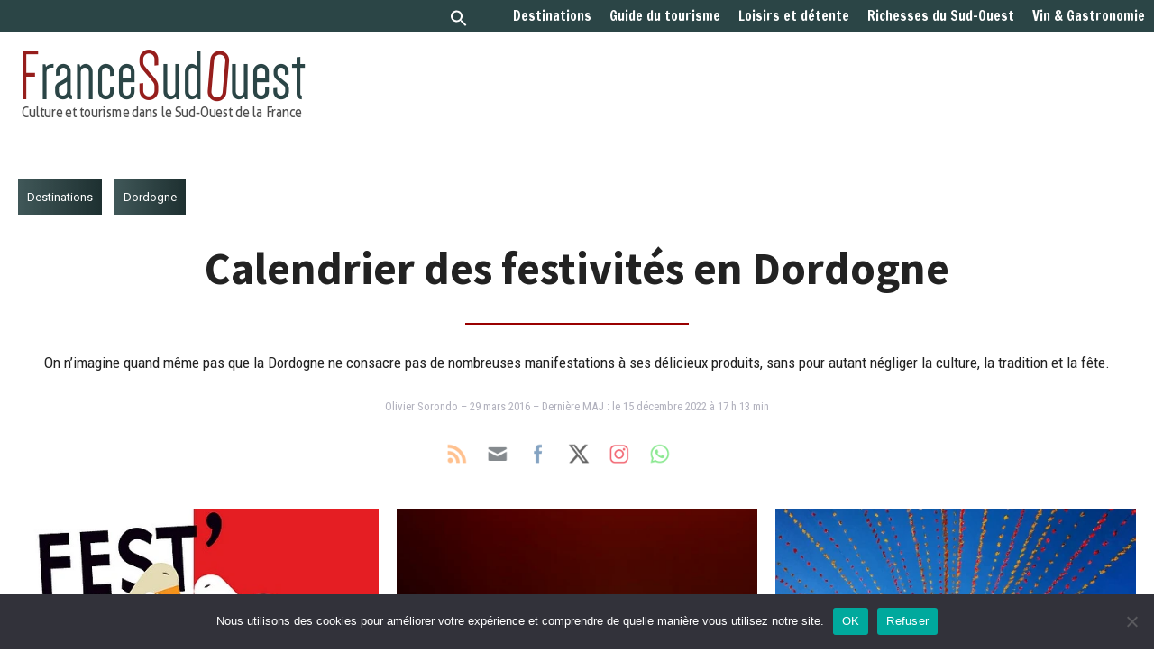

--- FILE ---
content_type: text/html; charset=UTF-8
request_url: https://www.francesudouest.com/calendrier-des-festivites-en-dordogne/
body_size: 35983
content:
<!DOCTYPE html>
<html lang="fr-FR">
<head>
	<meta charset="UTF-8">
	<meta name='robots' content='index, follow, max-image-preview:large, max-snippet:-1, max-video-preview:-1' />
<meta name="viewport" content="width=device-width, initial-scale=1"><!-- Google tag (gtag.js) consent mode dataLayer added by Site Kit -->
<script id="google_gtagjs-js-consent-mode-data-layer">
window.dataLayer = window.dataLayer || [];function gtag(){dataLayer.push(arguments);}
gtag('consent', 'default', {"ad_personalization":"denied","ad_storage":"denied","ad_user_data":"denied","analytics_storage":"denied","functionality_storage":"denied","security_storage":"denied","personalization_storage":"denied","region":["AT","BE","BG","CH","CY","CZ","DE","DK","EE","ES","FI","FR","GB","GR","HR","HU","IE","IS","IT","LI","LT","LU","LV","MT","NL","NO","PL","PT","RO","SE","SI","SK"],"wait_for_update":500});
window._googlesitekitConsentCategoryMap = {"statistics":["analytics_storage"],"marketing":["ad_storage","ad_user_data","ad_personalization"],"functional":["functionality_storage","security_storage"],"preferences":["personalization_storage"]};
window._googlesitekitConsents = {"ad_personalization":"denied","ad_storage":"denied","ad_user_data":"denied","analytics_storage":"denied","functionality_storage":"denied","security_storage":"denied","personalization_storage":"denied","region":["AT","BE","BG","CH","CY","CZ","DE","DK","EE","ES","FI","FR","GB","GR","HR","HU","IE","IS","IT","LI","LT","LU","LV","MT","NL","NO","PL","PT","RO","SE","SI","SK"],"wait_for_update":500};
</script>
<!-- End Google tag (gtag.js) consent mode dataLayer added by Site Kit -->

	<!-- This site is optimized with the Yoast SEO plugin v26.7 - https://yoast.com/wordpress/plugins/seo/ -->
	<title>Calendrier des festivités en Dordogne</title>
	<meta name="description" content="On n’imagine pas que la Dordogne ne consacre pas de nombreuses manifestations à ses délicieux produits sans négliger la culture, la tradition et la fête." />
	<link rel="canonical" href="https://www.francesudouest.com/calendrier-des-festivites-en-dordogne/" />
	<meta property="og:locale" content="fr_FR" />
	<meta property="og:type" content="article" />
	<meta property="og:title" content="Calendrier des festivités en Dordogne" />
	<meta property="og:description" content="On n’imagine pas que la Dordogne ne consacre pas de nombreuses manifestations à ses délicieux produits sans négliger la culture, la tradition et la fête." />
	<meta property="og:url" content="https://www.francesudouest.com/calendrier-des-festivites-en-dordogne/" />
	<meta property="og:site_name" content="FranceSudOuest - Le guide des vacances en Nouvelle-Aquitaine" />
	<meta property="article:publisher" content="https://www.facebook.com/francesudouest/" />
	<meta property="article:published_time" content="2016-03-29T15:04:53+00:00" />
	<meta property="article:modified_time" content="2024-09-11T07:51:31+00:00" />
	<meta property="og:image" content="https://www.francesudouest.com/wp-content/uploads/2016/03/festivites-dordogne-7.webp" />
	<meta name="author" content="Olivier Sorondo" />
	<meta name="twitter:card" content="summary_large_image" />
	<meta name="twitter:creator" content="@FranceSudOuest_" />
	<meta name="twitter:site" content="@FranceSudOuest_" />
	<meta name="twitter:label1" content="Écrit par" />
	<meta name="twitter:data1" content="Olivier Sorondo" />
	<meta name="twitter:label2" content="Durée de lecture estimée" />
	<meta name="twitter:data2" content="19 minutes" />
	<script type="application/ld+json" class="yoast-schema-graph">{"@context":"https://schema.org","@graph":[{"@type":"Article","@id":"https://www.francesudouest.com/calendrier-des-festivites-en-dordogne/#article","isPartOf":{"@id":"https://www.francesudouest.com/calendrier-des-festivites-en-dordogne/"},"author":{"name":"Olivier Sorondo","@id":"https://www.francesudouest.com/#/schema/person/e5e4d5d5e231204005b0659f0a9889ee"},"headline":"Calendrier des festivités en Dordogne","datePublished":"2016-03-29T15:04:53+00:00","dateModified":"2024-09-11T07:51:31+00:00","mainEntityOfPage":{"@id":"https://www.francesudouest.com/calendrier-des-festivites-en-dordogne/"},"wordCount":3959,"publisher":{"@id":"https://www.francesudouest.com/#organization"},"image":{"@id":"https://www.francesudouest.com/calendrier-des-festivites-en-dordogne/#primaryimage"},"thumbnailUrl":"https://www.francesudouest.com/wp-content/uploads/2016/03/festivites-dordogne-7.webp","articleSection":["#Dordogne","#RichessesDuSudOuest"],"inLanguage":"fr-FR"},{"@type":"WebPage","@id":"https://www.francesudouest.com/calendrier-des-festivites-en-dordogne/","url":"https://www.francesudouest.com/calendrier-des-festivites-en-dordogne/","name":"Calendrier des festivités en Dordogne","isPartOf":{"@id":"https://www.francesudouest.com/#website"},"primaryImageOfPage":{"@id":"https://www.francesudouest.com/calendrier-des-festivites-en-dordogne/#primaryimage"},"image":{"@id":"https://www.francesudouest.com/calendrier-des-festivites-en-dordogne/#primaryimage"},"thumbnailUrl":"https://www.francesudouest.com/wp-content/uploads/2016/03/festivites-dordogne-7.webp","datePublished":"2016-03-29T15:04:53+00:00","dateModified":"2024-09-11T07:51:31+00:00","description":"On n’imagine pas que la Dordogne ne consacre pas de nombreuses manifestations à ses délicieux produits sans négliger la culture, la tradition et la fête.","breadcrumb":{"@id":"https://www.francesudouest.com/calendrier-des-festivites-en-dordogne/#breadcrumb"},"inLanguage":"fr-FR","potentialAction":[{"@type":"ReadAction","target":["https://www.francesudouest.com/calendrier-des-festivites-en-dordogne/"]}]},{"@type":"ImageObject","inLanguage":"fr-FR","@id":"https://www.francesudouest.com/calendrier-des-festivites-en-dordogne/#primaryimage","url":"https://www.francesudouest.com/wp-content/uploads/2016/03/festivites-dordogne-7.webp","contentUrl":"https://www.francesudouest.com/wp-content/uploads/2016/03/festivites-dordogne-7.webp","width":493,"height":493},{"@type":"BreadcrumbList","@id":"https://www.francesudouest.com/calendrier-des-festivites-en-dordogne/#breadcrumb","itemListElement":[{"@type":"ListItem","position":1,"name":"Accueil","item":"https://www.francesudouest.com/"},{"@type":"ListItem","position":2,"name":"Calendrier des festivités en Dordogne"}]},{"@type":"WebSite","@id":"https://www.francesudouest.com/#website","url":"https://www.francesudouest.com/","name":"FranceSudOuest - Le guide des vacances en Nouvelle-Aquitaine","description":"Culture et tourisme dans le Sud-Ouest et en Nouvelle Aquitaine","publisher":{"@id":"https://www.francesudouest.com/#organization"},"potentialAction":[{"@type":"SearchAction","target":{"@type":"EntryPoint","urlTemplate":"https://www.francesudouest.com/?s={search_term_string}"},"query-input":{"@type":"PropertyValueSpecification","valueRequired":true,"valueName":"search_term_string"}}],"inLanguage":"fr-FR"},{"@type":"Organization","@id":"https://www.francesudouest.com/#organization","name":"FSO MultimediA","url":"https://www.francesudouest.com/","logo":{"@type":"ImageObject","inLanguage":"fr-FR","@id":"https://www.francesudouest.com/#/schema/logo/image/","url":"https://www.francesudouest.com/wp-content/uploads/2020/03/logo-fso-multimedia.png","contentUrl":"https://www.francesudouest.com/wp-content/uploads/2020/03/logo-fso-multimedia.png","width":275,"height":101,"caption":"FSO MultimediA"},"image":{"@id":"https://www.francesudouest.com/#/schema/logo/image/"},"sameAs":["https://www.facebook.com/francesudouest/","https://x.com/FranceSudOuest_","https://www.instagram.com/site.francesudouest/"]},{"@type":"Person","@id":"https://www.francesudouest.com/#/schema/person/e5e4d5d5e231204005b0659f0a9889ee","name":"Olivier Sorondo","image":{"@type":"ImageObject","inLanguage":"fr-FR","@id":"https://www.francesudouest.com/#/schema/person/image/","url":"https://secure.gravatar.com/avatar/ba9f6e6320d923a66c73b7f0690574cbb62c9176189922554099ae77df5f1903?s=96&d=mm&r=g","contentUrl":"https://secure.gravatar.com/avatar/ba9f6e6320d923a66c73b7f0690574cbb62c9176189922554099ae77df5f1903?s=96&d=mm&r=g","caption":"Olivier Sorondo"},"url":"https://www.francesudouest.com/author/olivier/"}]}</script>
	<!-- / Yoast SEO plugin. -->


<link rel='dns-prefetch' href='//www.googletagmanager.com' />
<link rel='dns-prefetch' href='//use.fontawesome.com' />
<link rel='dns-prefetch' href='//pagead2.googlesyndication.com' />
<link href='https://fonts.gstatic.com' crossorigin rel='preconnect' />
<link href='https://fonts.googleapis.com' crossorigin rel='preconnect' />
<link rel="alternate" type="application/rss+xml" title="FranceSudOuest - Le guide des vacances en Nouvelle-Aquitaine &raquo; Flux" href="https://www.francesudouest.com/feed/" />
<link rel="alternate" type="application/rss+xml" title="FranceSudOuest - Le guide des vacances en Nouvelle-Aquitaine &raquo; Flux des commentaires" href="https://www.francesudouest.com/comments/feed/" />
<link rel="alternate" type="application/rss+xml" title="FranceSudOuest - Le guide des vacances en Nouvelle-Aquitaine &raquo; Calendrier des festivités en Dordogne Flux des commentaires" href="https://www.francesudouest.com/calendrier-des-festivites-en-dordogne/feed/" />
<link rel="alternate" title="oEmbed (JSON)" type="application/json+oembed" href="https://www.francesudouest.com/wp-json/oembed/1.0/embed?url=https%3A%2F%2Fwww.francesudouest.com%2Fcalendrier-des-festivites-en-dordogne%2F" />
<link rel="alternate" title="oEmbed (XML)" type="text/xml+oembed" href="https://www.francesudouest.com/wp-json/oembed/1.0/embed?url=https%3A%2F%2Fwww.francesudouest.com%2Fcalendrier-des-festivites-en-dordogne%2F&#038;format=xml" />
<style id='wp-img-auto-sizes-contain-inline-css'>
img:is([sizes=auto i],[sizes^="auto," i]){contain-intrinsic-size:3000px 1500px}
/*# sourceURL=wp-img-auto-sizes-contain-inline-css */
</style>
<style id='wp-emoji-styles-inline-css'>

	img.wp-smiley, img.emoji {
		display: inline !important;
		border: none !important;
		box-shadow: none !important;
		height: 1em !important;
		width: 1em !important;
		margin: 0 0.07em !important;
		vertical-align: -0.1em !important;
		background: none !important;
		padding: 0 !important;
	}
/*# sourceURL=wp-emoji-styles-inline-css */
</style>
<link rel='stylesheet' id='wp-block-library-css' href='https://www.francesudouest.com/wp-content/plugins/gutenberg/build/styles/block-library/style.css?ver=22.3.0' media='all' />
<style id='wp-block-columns-inline-css'>
.wp-block-columns{box-sizing:border-box;display:flex;flex-wrap:wrap!important}@media (min-width:782px){.wp-block-columns{flex-wrap:nowrap!important}}.wp-block-columns{align-items:normal!important}.wp-block-columns.are-vertically-aligned-top{align-items:flex-start}.wp-block-columns.are-vertically-aligned-center{align-items:center}.wp-block-columns.are-vertically-aligned-bottom{align-items:flex-end}@media (max-width:781px){.wp-block-columns:not(.is-not-stacked-on-mobile)>.wp-block-column{flex-basis:100%!important}}@media (min-width:782px){.wp-block-columns:not(.is-not-stacked-on-mobile)>.wp-block-column{flex-basis:0;flex-grow:1}.wp-block-columns:not(.is-not-stacked-on-mobile)>.wp-block-column[style*=flex-basis]{flex-grow:0}}.wp-block-columns.is-not-stacked-on-mobile{flex-wrap:nowrap!important}.wp-block-columns.is-not-stacked-on-mobile>.wp-block-column{flex-basis:0;flex-grow:1}.wp-block-columns.is-not-stacked-on-mobile>.wp-block-column[style*=flex-basis]{flex-grow:0}:where(.wp-block-columns){margin-bottom:1.75em}:where(.wp-block-columns.has-background){padding:1.25em 2.375em}.wp-block-column{flex-grow:1;min-width:0;overflow-wrap:break-word;word-break:break-word}.wp-block-column.is-vertically-aligned-top{align-self:flex-start}.wp-block-column.is-vertically-aligned-center{align-self:center}.wp-block-column.is-vertically-aligned-bottom{align-self:flex-end}.wp-block-column.is-vertically-aligned-stretch{align-self:stretch}.wp-block-column.is-vertically-aligned-bottom,.wp-block-column.is-vertically-aligned-center,.wp-block-column.is-vertically-aligned-top{width:100%}
/*# sourceURL=https://www.francesudouest.com/wp-content/plugins/gutenberg/build/styles/block-library/columns/style.css */
</style>
<style id='wp-block-embed-inline-css'>
.wp-block-embed.alignleft,.wp-block-embed.alignright,.wp-block[data-align=left]>[data-type="core/embed"],.wp-block[data-align=right]>[data-type="core/embed"]{max-width:360px;width:100%}.wp-block-embed.alignleft .wp-block-embed__wrapper,.wp-block-embed.alignright .wp-block-embed__wrapper,.wp-block[data-align=left]>[data-type="core/embed"] .wp-block-embed__wrapper,.wp-block[data-align=right]>[data-type="core/embed"] .wp-block-embed__wrapper{min-width:280px}.wp-block-cover .wp-block-embed{min-height:240px;min-width:320px}.wp-block-group.is-layout-flex .wp-block-embed{flex:1 1 0%;min-width:0}.wp-block-embed{overflow-wrap:break-word}.wp-block-embed :where(figcaption){margin-bottom:1em;margin-top:.5em}.wp-block-embed iframe{max-width:100%}.wp-block-embed__wrapper{position:relative}.wp-embed-responsive .wp-has-aspect-ratio .wp-block-embed__wrapper:before{content:"";display:block;padding-top:50%}.wp-embed-responsive .wp-has-aspect-ratio iframe{bottom:0;height:100%;left:0;position:absolute;right:0;top:0;width:100%}.wp-embed-responsive .wp-embed-aspect-21-9 .wp-block-embed__wrapper:before{padding-top:42.85%}.wp-embed-responsive .wp-embed-aspect-18-9 .wp-block-embed__wrapper:before{padding-top:50%}.wp-embed-responsive .wp-embed-aspect-16-9 .wp-block-embed__wrapper:before{padding-top:56.25%}.wp-embed-responsive .wp-embed-aspect-4-3 .wp-block-embed__wrapper:before{padding-top:75%}.wp-embed-responsive .wp-embed-aspect-1-1 .wp-block-embed__wrapper:before{padding-top:100%}.wp-embed-responsive .wp-embed-aspect-9-16 .wp-block-embed__wrapper:before{padding-top:177.77%}.wp-embed-responsive .wp-embed-aspect-1-2 .wp-block-embed__wrapper:before{padding-top:200%}
/*# sourceURL=https://www.francesudouest.com/wp-content/plugins/gutenberg/build/styles/block-library/embed/style.css */
</style>
<style id='wp-block-paragraph-inline-css'>
.is-small-text{font-size:.875em}.is-regular-text{font-size:1em}.is-large-text{font-size:2.25em}.is-larger-text{font-size:3em}.has-drop-cap:not(:focus):first-letter{float:left;font-size:8.4em;font-style:normal;font-weight:100;line-height:.68;margin:.05em .1em 0 0;text-transform:uppercase}body.rtl .has-drop-cap:not(:focus):first-letter{float:none;margin-left:.1em}p.has-drop-cap.has-background{overflow:hidden}:root :where(p.has-background){padding:1.25em 2.375em}:where(p.has-text-color:not(.has-link-color)) a{color:inherit}p.has-text-align-left[style*="writing-mode:vertical-lr"],p.has-text-align-right[style*="writing-mode:vertical-rl"]{rotate:180deg}
/*# sourceURL=https://www.francesudouest.com/wp-content/plugins/gutenberg/build/styles/block-library/paragraph/style.css */
</style>
<style id='wp-block-image-inline-css'>
.wp-block-image>a,.wp-block-image>figure>a{display:inline-block}.wp-block-image img{box-sizing:border-box;height:auto;max-width:100%;vertical-align:bottom}@media not (prefers-reduced-motion){.wp-block-image img.hide{visibility:hidden}.wp-block-image img.show{animation:show-content-image .4s}}.wp-block-image[style*=border-radius] img,.wp-block-image[style*=border-radius]>a{border-radius:inherit}.wp-block-image.has-custom-border img{box-sizing:border-box}.wp-block-image.aligncenter{text-align:center}.wp-block-image.alignfull>a,.wp-block-image.alignwide>a{width:100%}.wp-block-image.alignfull img,.wp-block-image.alignwide img{height:auto;width:100%}.wp-block-image .aligncenter,.wp-block-image .alignleft,.wp-block-image .alignright,.wp-block-image.aligncenter,.wp-block-image.alignleft,.wp-block-image.alignright{display:table}.wp-block-image .aligncenter>figcaption,.wp-block-image .alignleft>figcaption,.wp-block-image .alignright>figcaption,.wp-block-image.aligncenter>figcaption,.wp-block-image.alignleft>figcaption,.wp-block-image.alignright>figcaption{caption-side:bottom;display:table-caption}.wp-block-image .alignleft{float:left;margin:.5em 1em .5em 0}.wp-block-image .alignright{float:right;margin:.5em 0 .5em 1em}.wp-block-image .aligncenter{margin-left:auto;margin-right:auto}.wp-block-image :where(figcaption){margin-bottom:1em;margin-top:.5em}.wp-block-image.is-style-circle-mask img{border-radius:9999px}@supports ((-webkit-mask-image:none) or (mask-image:none)) or (-webkit-mask-image:none){.wp-block-image.is-style-circle-mask img{border-radius:0;-webkit-mask-image:url('data:image/svg+xml;utf8,<svg viewBox="0 0 100 100" xmlns="http://www.w3.org/2000/svg"><circle cx="50" cy="50" r="50"/></svg>');mask-image:url('data:image/svg+xml;utf8,<svg viewBox="0 0 100 100" xmlns="http://www.w3.org/2000/svg"><circle cx="50" cy="50" r="50"/></svg>');mask-mode:alpha;-webkit-mask-position:center;mask-position:center;-webkit-mask-repeat:no-repeat;mask-repeat:no-repeat;-webkit-mask-size:contain;mask-size:contain}}:root :where(.wp-block-image.is-style-rounded img,.wp-block-image .is-style-rounded img){border-radius:9999px}.wp-block-image figure{margin:0}.wp-lightbox-container{display:flex;flex-direction:column;position:relative}.wp-lightbox-container img{cursor:zoom-in}.wp-lightbox-container img:hover+button{opacity:1}.wp-lightbox-container button{align-items:center;backdrop-filter:blur(16px) saturate(180%);background-color:#5a5a5a40;border:none;border-radius:4px;cursor:zoom-in;display:flex;height:20px;justify-content:center;opacity:0;padding:0;position:absolute;right:16px;text-align:center;top:16px;width:20px;z-index:100}@media not (prefers-reduced-motion){.wp-lightbox-container button{transition:opacity .2s ease}}.wp-lightbox-container button:focus-visible{outline:3px auto #5a5a5a40;outline:3px auto -webkit-focus-ring-color;outline-offset:3px}.wp-lightbox-container button:hover{cursor:pointer;opacity:1}.wp-lightbox-container button:focus{opacity:1}.wp-lightbox-container button:focus,.wp-lightbox-container button:hover,.wp-lightbox-container button:not(:hover):not(:active):not(.has-background){background-color:#5a5a5a40;border:none}.wp-lightbox-overlay{box-sizing:border-box;cursor:zoom-out;height:100vh;left:0;overflow:hidden;position:fixed;top:0;visibility:hidden;width:100%;z-index:100000}.wp-lightbox-overlay .close-button{align-items:center;cursor:pointer;display:flex;justify-content:center;min-height:40px;min-width:40px;padding:0;position:absolute;right:calc(env(safe-area-inset-right) + 16px);top:calc(env(safe-area-inset-top) + 16px);z-index:5000000}.wp-lightbox-overlay .close-button:focus,.wp-lightbox-overlay .close-button:hover,.wp-lightbox-overlay .close-button:not(:hover):not(:active):not(.has-background){background:none;border:none}.wp-lightbox-overlay .lightbox-image-container{height:var(--wp--lightbox-container-height);left:50%;overflow:hidden;position:absolute;top:50%;transform:translate(-50%,-50%);transform-origin:top left;width:var(--wp--lightbox-container-width);z-index:9999999999}.wp-lightbox-overlay .wp-block-image{align-items:center;box-sizing:border-box;display:flex;height:100%;justify-content:center;margin:0;position:relative;transform-origin:0 0;width:100%;z-index:3000000}.wp-lightbox-overlay .wp-block-image img{height:var(--wp--lightbox-image-height);min-height:var(--wp--lightbox-image-height);min-width:var(--wp--lightbox-image-width);width:var(--wp--lightbox-image-width)}.wp-lightbox-overlay .wp-block-image figcaption{display:none}.wp-lightbox-overlay button{background:none;border:none}.wp-lightbox-overlay .scrim{background-color:#fff;height:100%;opacity:.9;position:absolute;width:100%;z-index:2000000}.wp-lightbox-overlay.active{visibility:visible}@media not (prefers-reduced-motion){.wp-lightbox-overlay.active{animation:turn-on-visibility .25s both}.wp-lightbox-overlay.active img{animation:turn-on-visibility .35s both}.wp-lightbox-overlay.show-closing-animation:not(.active){animation:turn-off-visibility .35s both}.wp-lightbox-overlay.show-closing-animation:not(.active) img{animation:turn-off-visibility .25s both}.wp-lightbox-overlay.zoom.active{animation:none;opacity:1;visibility:visible}.wp-lightbox-overlay.zoom.active .lightbox-image-container{animation:lightbox-zoom-in .4s}.wp-lightbox-overlay.zoom.active .lightbox-image-container img{animation:none}.wp-lightbox-overlay.zoom.active .scrim{animation:turn-on-visibility .4s forwards}.wp-lightbox-overlay.zoom.show-closing-animation:not(.active){animation:none}.wp-lightbox-overlay.zoom.show-closing-animation:not(.active) .lightbox-image-container{animation:lightbox-zoom-out .4s}.wp-lightbox-overlay.zoom.show-closing-animation:not(.active) .lightbox-image-container img{animation:none}.wp-lightbox-overlay.zoom.show-closing-animation:not(.active) .scrim{animation:turn-off-visibility .4s forwards}}@keyframes show-content-image{0%{visibility:hidden}99%{visibility:hidden}to{visibility:visible}}@keyframes turn-on-visibility{0%{opacity:0}to{opacity:1}}@keyframes turn-off-visibility{0%{opacity:1;visibility:visible}99%{opacity:0;visibility:visible}to{opacity:0;visibility:hidden}}@keyframes lightbox-zoom-in{0%{transform:translate(calc((-100vw + var(--wp--lightbox-scrollbar-width))/2 + var(--wp--lightbox-initial-left-position)),calc(-50vh + var(--wp--lightbox-initial-top-position))) scale(var(--wp--lightbox-scale))}to{transform:translate(-50%,-50%) scale(1)}}@keyframes lightbox-zoom-out{0%{transform:translate(-50%,-50%) scale(1);visibility:visible}99%{visibility:visible}to{transform:translate(calc((-100vw + var(--wp--lightbox-scrollbar-width))/2 + var(--wp--lightbox-initial-left-position)),calc(-50vh + var(--wp--lightbox-initial-top-position))) scale(var(--wp--lightbox-scale));visibility:hidden}}
/*# sourceURL=https://www.francesudouest.com/wp-content/plugins/gutenberg/build/styles/block-library/image/style.css */
</style>
<style id='global-styles-inline-css'>
:root{--wp--preset--aspect-ratio--square: 1;--wp--preset--aspect-ratio--4-3: 4/3;--wp--preset--aspect-ratio--3-4: 3/4;--wp--preset--aspect-ratio--3-2: 3/2;--wp--preset--aspect-ratio--2-3: 2/3;--wp--preset--aspect-ratio--16-9: 16/9;--wp--preset--aspect-ratio--9-16: 9/16;--wp--preset--color--black: #000000;--wp--preset--color--cyan-bluish-gray: #abb8c3;--wp--preset--color--white: #ffffff;--wp--preset--color--pale-pink: #f78da7;--wp--preset--color--vivid-red: #cf2e2e;--wp--preset--color--luminous-vivid-orange: #ff6900;--wp--preset--color--luminous-vivid-amber: #fcb900;--wp--preset--color--light-green-cyan: #7bdcb5;--wp--preset--color--vivid-green-cyan: #00d084;--wp--preset--color--pale-cyan-blue: #8ed1fc;--wp--preset--color--vivid-cyan-blue: #0693e3;--wp--preset--color--vivid-purple: #9b51e0;--wp--preset--color--contrast: var(--contrast);--wp--preset--color--contrast-2: var(--contrast-2);--wp--preset--color--contrast-3: var(--contrast-3);--wp--preset--color--base: var(--base);--wp--preset--color--base-2: var(--base-2);--wp--preset--color--base-3: var(--base-3);--wp--preset--color--accent: var(--accent);--wp--preset--gradient--vivid-cyan-blue-to-vivid-purple: linear-gradient(135deg,rgb(6,147,227) 0%,rgb(155,81,224) 100%);--wp--preset--gradient--light-green-cyan-to-vivid-green-cyan: linear-gradient(135deg,rgb(122,220,180) 0%,rgb(0,208,130) 100%);--wp--preset--gradient--luminous-vivid-amber-to-luminous-vivid-orange: linear-gradient(135deg,rgb(252,185,0) 0%,rgb(255,105,0) 100%);--wp--preset--gradient--luminous-vivid-orange-to-vivid-red: linear-gradient(135deg,rgb(255,105,0) 0%,rgb(207,46,46) 100%);--wp--preset--gradient--very-light-gray-to-cyan-bluish-gray: linear-gradient(135deg,rgb(238,238,238) 0%,rgb(169,184,195) 100%);--wp--preset--gradient--cool-to-warm-spectrum: linear-gradient(135deg,rgb(74,234,220) 0%,rgb(151,120,209) 20%,rgb(207,42,186) 40%,rgb(238,44,130) 60%,rgb(251,105,98) 80%,rgb(254,248,76) 100%);--wp--preset--gradient--blush-light-purple: linear-gradient(135deg,rgb(255,206,236) 0%,rgb(152,150,240) 100%);--wp--preset--gradient--blush-bordeaux: linear-gradient(135deg,rgb(254,205,165) 0%,rgb(254,45,45) 50%,rgb(107,0,62) 100%);--wp--preset--gradient--luminous-dusk: linear-gradient(135deg,rgb(255,203,112) 0%,rgb(199,81,192) 50%,rgb(65,88,208) 100%);--wp--preset--gradient--pale-ocean: linear-gradient(135deg,rgb(255,245,203) 0%,rgb(182,227,212) 50%,rgb(51,167,181) 100%);--wp--preset--gradient--electric-grass: linear-gradient(135deg,rgb(202,248,128) 0%,rgb(113,206,126) 100%);--wp--preset--gradient--midnight: linear-gradient(135deg,rgb(2,3,129) 0%,rgb(40,116,252) 100%);--wp--preset--font-size--small: 13px;--wp--preset--font-size--medium: 20px;--wp--preset--font-size--large: 36px;--wp--preset--font-size--x-large: 42px;--wp--preset--spacing--20: 0.44rem;--wp--preset--spacing--30: 0.67rem;--wp--preset--spacing--40: 1rem;--wp--preset--spacing--50: 1.5rem;--wp--preset--spacing--60: 2.25rem;--wp--preset--spacing--70: 3.38rem;--wp--preset--spacing--80: 5.06rem;--wp--preset--shadow--natural: 6px 6px 9px rgba(0, 0, 0, 0.2);--wp--preset--shadow--deep: 12px 12px 50px rgba(0, 0, 0, 0.4);--wp--preset--shadow--sharp: 6px 6px 0px rgba(0, 0, 0, 0.2);--wp--preset--shadow--outlined: 6px 6px 0px -3px rgb(255, 255, 255), 6px 6px rgb(0, 0, 0);--wp--preset--shadow--crisp: 6px 6px 0px rgb(0, 0, 0);}:where(.is-layout-flex){gap: 0.5em;}:where(.is-layout-grid){gap: 0.5em;}body .is-layout-flex{display: flex;}.is-layout-flex{flex-wrap: wrap;align-items: center;}.is-layout-flex > :is(*, div){margin: 0;}body .is-layout-grid{display: grid;}.is-layout-grid > :is(*, div){margin: 0;}:where(.wp-block-columns.is-layout-flex){gap: 2em;}:where(.wp-block-columns.is-layout-grid){gap: 2em;}:where(.wp-block-post-template.is-layout-flex){gap: 1.25em;}:where(.wp-block-post-template.is-layout-grid){gap: 1.25em;}.has-black-color{color: var(--wp--preset--color--black) !important;}.has-cyan-bluish-gray-color{color: var(--wp--preset--color--cyan-bluish-gray) !important;}.has-white-color{color: var(--wp--preset--color--white) !important;}.has-pale-pink-color{color: var(--wp--preset--color--pale-pink) !important;}.has-vivid-red-color{color: var(--wp--preset--color--vivid-red) !important;}.has-luminous-vivid-orange-color{color: var(--wp--preset--color--luminous-vivid-orange) !important;}.has-luminous-vivid-amber-color{color: var(--wp--preset--color--luminous-vivid-amber) !important;}.has-light-green-cyan-color{color: var(--wp--preset--color--light-green-cyan) !important;}.has-vivid-green-cyan-color{color: var(--wp--preset--color--vivid-green-cyan) !important;}.has-pale-cyan-blue-color{color: var(--wp--preset--color--pale-cyan-blue) !important;}.has-vivid-cyan-blue-color{color: var(--wp--preset--color--vivid-cyan-blue) !important;}.has-vivid-purple-color{color: var(--wp--preset--color--vivid-purple) !important;}.has-black-background-color{background-color: var(--wp--preset--color--black) !important;}.has-cyan-bluish-gray-background-color{background-color: var(--wp--preset--color--cyan-bluish-gray) !important;}.has-white-background-color{background-color: var(--wp--preset--color--white) !important;}.has-pale-pink-background-color{background-color: var(--wp--preset--color--pale-pink) !important;}.has-vivid-red-background-color{background-color: var(--wp--preset--color--vivid-red) !important;}.has-luminous-vivid-orange-background-color{background-color: var(--wp--preset--color--luminous-vivid-orange) !important;}.has-luminous-vivid-amber-background-color{background-color: var(--wp--preset--color--luminous-vivid-amber) !important;}.has-light-green-cyan-background-color{background-color: var(--wp--preset--color--light-green-cyan) !important;}.has-vivid-green-cyan-background-color{background-color: var(--wp--preset--color--vivid-green-cyan) !important;}.has-pale-cyan-blue-background-color{background-color: var(--wp--preset--color--pale-cyan-blue) !important;}.has-vivid-cyan-blue-background-color{background-color: var(--wp--preset--color--vivid-cyan-blue) !important;}.has-vivid-purple-background-color{background-color: var(--wp--preset--color--vivid-purple) !important;}.has-black-border-color{border-color: var(--wp--preset--color--black) !important;}.has-cyan-bluish-gray-border-color{border-color: var(--wp--preset--color--cyan-bluish-gray) !important;}.has-white-border-color{border-color: var(--wp--preset--color--white) !important;}.has-pale-pink-border-color{border-color: var(--wp--preset--color--pale-pink) !important;}.has-vivid-red-border-color{border-color: var(--wp--preset--color--vivid-red) !important;}.has-luminous-vivid-orange-border-color{border-color: var(--wp--preset--color--luminous-vivid-orange) !important;}.has-luminous-vivid-amber-border-color{border-color: var(--wp--preset--color--luminous-vivid-amber) !important;}.has-light-green-cyan-border-color{border-color: var(--wp--preset--color--light-green-cyan) !important;}.has-vivid-green-cyan-border-color{border-color: var(--wp--preset--color--vivid-green-cyan) !important;}.has-pale-cyan-blue-border-color{border-color: var(--wp--preset--color--pale-cyan-blue) !important;}.has-vivid-cyan-blue-border-color{border-color: var(--wp--preset--color--vivid-cyan-blue) !important;}.has-vivid-purple-border-color{border-color: var(--wp--preset--color--vivid-purple) !important;}.has-vivid-cyan-blue-to-vivid-purple-gradient-background{background: var(--wp--preset--gradient--vivid-cyan-blue-to-vivid-purple) !important;}.has-light-green-cyan-to-vivid-green-cyan-gradient-background{background: var(--wp--preset--gradient--light-green-cyan-to-vivid-green-cyan) !important;}.has-luminous-vivid-amber-to-luminous-vivid-orange-gradient-background{background: var(--wp--preset--gradient--luminous-vivid-amber-to-luminous-vivid-orange) !important;}.has-luminous-vivid-orange-to-vivid-red-gradient-background{background: var(--wp--preset--gradient--luminous-vivid-orange-to-vivid-red) !important;}.has-very-light-gray-to-cyan-bluish-gray-gradient-background{background: var(--wp--preset--gradient--very-light-gray-to-cyan-bluish-gray) !important;}.has-cool-to-warm-spectrum-gradient-background{background: var(--wp--preset--gradient--cool-to-warm-spectrum) !important;}.has-blush-light-purple-gradient-background{background: var(--wp--preset--gradient--blush-light-purple) !important;}.has-blush-bordeaux-gradient-background{background: var(--wp--preset--gradient--blush-bordeaux) !important;}.has-luminous-dusk-gradient-background{background: var(--wp--preset--gradient--luminous-dusk) !important;}.has-pale-ocean-gradient-background{background: var(--wp--preset--gradient--pale-ocean) !important;}.has-electric-grass-gradient-background{background: var(--wp--preset--gradient--electric-grass) !important;}.has-midnight-gradient-background{background: var(--wp--preset--gradient--midnight) !important;}.has-small-font-size{font-size: var(--wp--preset--font-size--small) !important;}.has-medium-font-size{font-size: var(--wp--preset--font-size--medium) !important;}.has-large-font-size{font-size: var(--wp--preset--font-size--large) !important;}.has-x-large-font-size{font-size: var(--wp--preset--font-size--x-large) !important;}
:where(.wp-block-columns.is-layout-flex){gap: 2em;}:where(.wp-block-columns.is-layout-grid){gap: 2em;}
/*# sourceURL=global-styles-inline-css */
</style>
<style id='core-block-supports-inline-css'>
.wp-elements-ce91c1b8e6c965d216a84f83ab50b511 a:where(:not(.wp-element-button)){color:var(--wp--preset--color--contrast-3);}.wp-container-core-columns-is-layout-9d6595d7{flex-wrap:nowrap;}
/*# sourceURL=core-block-supports-inline-css */
</style>

<style id='classic-theme-styles-inline-css'>
.wp-block-button__link{background-color:#32373c;border-radius:9999px;box-shadow:none;color:#fff;font-size:1.125em;padding:calc(.667em + 2px) calc(1.333em + 2px);text-decoration:none}.wp-block-file__button{background:#32373c;color:#fff}.wp-block-accordion-heading{margin:0}.wp-block-accordion-heading__toggle{background-color:inherit!important;color:inherit!important}.wp-block-accordion-heading__toggle:not(:focus-visible){outline:none}.wp-block-accordion-heading__toggle:focus,.wp-block-accordion-heading__toggle:hover{background-color:inherit!important;border:none;box-shadow:none;color:inherit;padding:var(--wp--preset--spacing--20,1em) 0;text-decoration:none}.wp-block-accordion-heading__toggle:focus-visible{outline:auto;outline-offset:0}
/*# sourceURL=https://www.francesudouest.com/wp-content/plugins/gutenberg/build/styles/block-library/classic.css */
</style>
<style id='font-awesome-svg-styles-default-inline-css'>
.svg-inline--fa {
  display: inline-block;
  height: 1em;
  overflow: visible;
  vertical-align: -.125em;
}
/*# sourceURL=font-awesome-svg-styles-default-inline-css */
</style>
<link rel='stylesheet' id='font-awesome-svg-styles-css' href='https://www.francesudouest.com/wp-content/uploads/font-awesome/v7.0.1/css/svg-with-js.css' media='all' />
<style id='font-awesome-svg-styles-inline-css'>
   .wp-block-font-awesome-icon svg::before,
   .wp-rich-text-font-awesome-icon svg::before {content: unset;}
/*# sourceURL=font-awesome-svg-styles-inline-css */
</style>
<link rel='stylesheet' id='contact-form-7-css' href='https://www.francesudouest.com/wp-content/plugins/contact-form-7/includes/css/styles.css?ver=6.1.4' media='all' />
<link rel='stylesheet' id='cookie-notice-front-css' href='https://www.francesudouest.com/wp-content/plugins/cookie-notice/css/front.min.css?ver=2.5.11' media='all' />
<link rel='stylesheet' id='generateblocks-google-fonts-css' href='https://fonts.googleapis.com/css?family=Roboto+Condensed:300,300italic,regular,italic,700,700italic|Roboto:100,100italic,300,300italic,regular,italic,500,500italic,700,700italic,900,900italic&#038;display=swap' media='all' />
<style id='wpxpo-global-style-inline-css'>
:root { --preset-color1: #037fff --preset-color2: #026fe0 --preset-color3: #071323 --preset-color4: #132133 --preset-color5: #34495e --preset-color6: #787676 --preset-color7: #f0f2f3 --preset-color8: #f8f9fa --preset-color9: #ffffff }
/*# sourceURL=wpxpo-global-style-inline-css */
</style>
<style id='ultp-preset-colors-style-inline-css'>
:root { --postx_preset_Base_1_color: #f4f4ff; --postx_preset_Base_2_color: #dddff8; --postx_preset_Base_3_color: #B4B4D6; --postx_preset_Primary_color: #3323f0; --postx_preset_Secondary_color: #4a5fff; --postx_preset_Tertiary_color: #FFFFFF; --postx_preset_Contrast_3_color: #545472; --postx_preset_Contrast_2_color: #262657; --postx_preset_Contrast_1_color: #10102e; --postx_preset_Over_Primary_color: #ffffff; --postx_preset_Custom_2q_color: rgba(43,69,70,1); --postx_preset_Custom_3s_color: #000;  }
/*# sourceURL=ultp-preset-colors-style-inline-css */
</style>
<style id='ultp-preset-gradient-style-inline-css'>
:root { --postx_preset_Primary_to_Secondary_to_Right_gradient: linear-gradient(90deg, var(--postx_preset_Primary_color) 0%, var(--postx_preset_Secondary_color) 100%); --postx_preset_Primary_to_Secondary_to_Bottom_gradient: linear-gradient(180deg, var(--postx_preset_Primary_color) 0%, var(--postx_preset_Secondary_color) 100%); --postx_preset_Secondary_to_Primary_to_Right_gradient: linear-gradient(90deg, var(--postx_preset_Secondary_color) 0%, var(--postx_preset_Primary_color) 100%); --postx_preset_Secondary_to_Primary_to_Bottom_gradient: linear-gradient(180deg, var(--postx_preset_Secondary_color) 0%, var(--postx_preset_Primary_color) 100%); --postx_preset_Cold_Evening_gradient: linear-gradient(0deg, rgb(12, 52, 131) 0%, rgb(162, 182, 223) 100%, rgb(107, 140, 206) 100%, rgb(162, 182, 223) 100%); --postx_preset_Purple_Division_gradient: linear-gradient(0deg, rgb(112, 40, 228) 0%, rgb(229, 178, 202) 100%); --postx_preset_Over_Sun_gradient: linear-gradient(60deg, rgb(171, 236, 214) 0%, rgb(251, 237, 150) 100%); --postx_preset_Morning_Salad_gradient: linear-gradient(-255deg, rgb(183, 248, 219) 0%, rgb(80, 167, 194) 100%); --postx_preset_Fabled_Sunset_gradient: linear-gradient(-270deg, rgb(35, 21, 87) 0%, rgb(68, 16, 122) 29%, rgb(255, 19, 97) 67%, rgb(255, 248, 0) 100%);  }
/*# sourceURL=ultp-preset-gradient-style-inline-css */
</style>
<style id='ultp-preset-typo-style-inline-css'>
:root { --postx_preset_Heading_typo_font_family: Helvetica; --postx_preset_Heading_typo_font_family_type: sans-serif; --postx_preset_Heading_typo_font_weight: 600; --postx_preset_Heading_typo_text_transform: capitalize; --postx_preset_Body_and_Others_typo_font_family: Arial; --postx_preset_Body_and_Others_typo_font_family_type: sans-serif; --postx_preset_Body_and_Others_typo_font_weight: 100; --postx_preset_Body_and_Others_typo_text_transform: lowercase; --postx_preset_body_typo_font_size_lg: 17px; --postx_preset_paragraph_1_typo_font_size_lg: 12px; --postx_preset_paragraph_2_typo_font_size_lg: 12px; --postx_preset_paragraph_3_typo_font_size_lg: 12px; --postx_preset_heading_h1_typo_font_size_lg: 42px; --postx_preset_heading_h2_typo_font_size_lg: 36px; --postx_preset_heading_h3_typo_font_size_lg: 30px; --postx_preset_heading_h4_typo_font_size_lg: 24px; --postx_preset_heading_h5_typo_font_size_lg: 20px; --postx_preset_heading_h6_typo_font_size_lg: 16px; }
/*# sourceURL=ultp-preset-typo-style-inline-css */
</style>
<link rel='stylesheet' id='SFSImainCss-css' href='https://www.francesudouest.com/wp-content/plugins/ultimate-social-media-icons/css/sfsi-style.css?ver=2.9.6' media='all' />
<link rel='stylesheet' id='ivory-search-styles-css' href='https://www.francesudouest.com/wp-content/plugins/add-search-to-menu/public/css/ivory-search.min.css?ver=5.5.13' media='all' />
<link rel='stylesheet' id='generate-style-css' href='https://www.francesudouest.com/wp-content/themes/generatepress/assets/css/main.min.css?ver=3.6.1' media='all' />
<style id='generate-style-inline-css'>
body{background-color:#ffffff;color:var(--contrast);}a{color:#990000;}a:hover, a:focus, a:active{color:#bc5959;}.grid-container{max-width:1440px;}.wp-block-group__inner-container{max-width:1440px;margin-left:auto;margin-right:auto;}.site-header .header-image{width:330px;}.generate-back-to-top{font-size:20px;border-radius:3px;position:fixed;bottom:30px;right:30px;line-height:40px;width:40px;text-align:center;z-index:10;transition:opacity 300ms ease-in-out;opacity:0.1;transform:translateY(1000px);}.generate-back-to-top__show{opacity:1;transform:translateY(0);}:root{--contrast:#222222;--contrast-2:#575760;--contrast-3:#b2b2be;--base:#f0f0f0;--base-2:#f7f8f9;--base-3:#ffffff;--accent:#1e73be;}:root .has-contrast-color{color:var(--contrast);}:root .has-contrast-background-color{background-color:var(--contrast);}:root .has-contrast-2-color{color:var(--contrast-2);}:root .has-contrast-2-background-color{background-color:var(--contrast-2);}:root .has-contrast-3-color{color:var(--contrast-3);}:root .has-contrast-3-background-color{background-color:var(--contrast-3);}:root .has-base-color{color:var(--base);}:root .has-base-background-color{background-color:var(--base);}:root .has-base-2-color{color:var(--base-2);}:root .has-base-2-background-color{background-color:var(--base-2);}:root .has-base-3-color{color:var(--base-3);}:root .has-base-3-background-color{background-color:var(--base-3);}:root .has-accent-color{color:var(--accent);}:root .has-accent-background-color{background-color:var(--accent);}.main-navigation a, .main-navigation .menu-toggle, .main-navigation .menu-bar-items{font-family:Francois One, sans-serif;font-weight:normal;font-size:15px;}h2{font-family:Oswald, sans-serif;}body, button, input, select, textarea{font-family:Roboto, sans-serif;}p{margin-bottom:1.5em;}h5{font-weight:normal;font-size:29px;letter-spacing:2px;}h3{font-family:Source Sans Pro, sans-serif;font-weight:bold;}h1{font-family:Source Sans Pro, sans-serif;font-weight:bold;}.top-bar{background-color:#636363;color:#ffffff;}.top-bar a{color:#ffffff;}.top-bar a:hover{color:#303030;}.site-header{background-color:var(--base-3);}.main-title a,.main-title a:hover{color:var(--contrast);}.site-description{color:var(--contrast-2);}.main-navigation,.main-navigation ul ul{background-color:#2b4546;}.main-navigation .main-nav ul li a, .main-navigation .menu-toggle, .main-navigation .menu-bar-items{color:#ffffff;}.main-navigation .main-nav ul li:not([class*="current-menu-"]):hover > a, .main-navigation .main-nav ul li:not([class*="current-menu-"]):focus > a, .main-navigation .main-nav ul li.sfHover:not([class*="current-menu-"]) > a, .main-navigation .menu-bar-item:hover > a, .main-navigation .menu-bar-item.sfHover > a{color:#ffffff;background-color:#2e5656;}button.menu-toggle:hover,button.menu-toggle:focus{color:#ffffff;}.main-navigation .main-nav ul li[class*="current-menu-"] > a{color:var(--contrast-3);}.navigation-search input[type="search"],.navigation-search input[type="search"]:active, .navigation-search input[type="search"]:focus, .main-navigation .main-nav ul li.search-item.active > a, .main-navigation .menu-bar-items .search-item.active > a{color:#ffffff;background-color:#2e5656;}.main-navigation ul ul{background-color:var(--base);}.separate-containers .inside-article, .separate-containers .comments-area, .separate-containers .page-header, .one-container .container, .separate-containers .paging-navigation, .inside-page-header{background-color:var(--base-3);}.entry-title a{color:var(--contrast);}.entry-title a:hover{color:var(--contrast-2);}.entry-meta{color:var(--contrast-2);}.sidebar .widget{background-color:var(--base);}.footer-widgets{background-color:var(--base-3);}.site-info{background-color:var(--base-3);}input[type="text"],input[type="email"],input[type="url"],input[type="password"],input[type="search"],input[type="tel"],input[type="number"],textarea,select{color:var(--contrast);background-color:var(--base-2);border-color:var(--base);}input[type="text"]:focus,input[type="email"]:focus,input[type="url"]:focus,input[type="password"]:focus,input[type="search"]:focus,input[type="tel"]:focus,input[type="number"]:focus,textarea:focus,select:focus{color:var(--contrast);background-color:var(--base-2);border-color:var(--contrast-3);}button,html input[type="button"],input[type="reset"],input[type="submit"],a.button,a.wp-block-button__link:not(.has-background){color:#ffffff;background-color:#55555e;}button:hover,html input[type="button"]:hover,input[type="reset"]:hover,input[type="submit"]:hover,a.button:hover,button:focus,html input[type="button"]:focus,input[type="reset"]:focus,input[type="submit"]:focus,a.button:focus,a.wp-block-button__link:not(.has-background):active,a.wp-block-button__link:not(.has-background):focus,a.wp-block-button__link:not(.has-background):hover{color:#ffffff;background-color:#3f4047;}a.generate-back-to-top{background-color:rgba(139,44,44,0.4);color:#ffffff;}a.generate-back-to-top:hover,a.generate-back-to-top:focus{background-color:rgba( 0,0,0,0.6 );color:#ffffff;}:root{--gp-search-modal-bg-color:var(--base-3);--gp-search-modal-text-color:var(--contrast);--gp-search-modal-overlay-bg-color:rgba(0,0,0,0.2);}@media (max-width: 768px){.main-navigation .menu-bar-item:hover > a, .main-navigation .menu-bar-item.sfHover > a{background:none;color:#ffffff;}}.inside-header{padding:20px 10px 10px 20px;}.nav-below-header .main-navigation .inside-navigation.grid-container, .nav-above-header .main-navigation .inside-navigation.grid-container{padding:0px 0px 0px 10px;}.separate-containers .inside-article, .separate-containers .comments-area, .separate-containers .page-header, .separate-containers .paging-navigation, .one-container .site-content, .inside-page-header{padding:20px;}.site-main .wp-block-group__inner-container{padding:20px;}.separate-containers .paging-navigation{padding-top:20px;padding-bottom:20px;}.entry-content .alignwide, body:not(.no-sidebar) .entry-content .alignfull{margin-left:-20px;width:calc(100% + 40px);max-width:calc(100% + 40px);}.one-container.right-sidebar .site-main,.one-container.both-right .site-main{margin-right:20px;}.one-container.left-sidebar .site-main,.one-container.both-left .site-main{margin-left:20px;}.one-container.both-sidebars .site-main{margin:0px 20px 0px 20px;}.sidebar .widget, .page-header, .widget-area .main-navigation, .site-main > *{margin-bottom:10px;}.separate-containers .site-main{margin:10px;}.both-right .inside-left-sidebar,.both-left .inside-left-sidebar{margin-right:5px;}.both-right .inside-right-sidebar,.both-left .inside-right-sidebar{margin-left:5px;}.one-container.archive .post:not(:last-child):not(.is-loop-template-item), .one-container.blog .post:not(:last-child):not(.is-loop-template-item){padding-bottom:20px;}.separate-containers .featured-image{margin-top:10px;}.separate-containers .inside-right-sidebar, .separate-containers .inside-left-sidebar{margin-top:10px;margin-bottom:10px;}.main-navigation .main-nav ul li a,.menu-toggle,.main-navigation .menu-bar-item > a{padding-left:10px;padding-right:10px;line-height:20px;}.main-navigation .main-nav ul ul li a{padding:10px;}.main-navigation ul ul{width:247px;}.navigation-search input[type="search"]{height:20px;}.rtl .menu-item-has-children .dropdown-menu-toggle{padding-left:10px;}.menu-item-has-children .dropdown-menu-toggle{padding-right:10px;}.rtl .main-navigation .main-nav ul li.menu-item-has-children > a{padding-right:10px;}.widget-area .widget{padding:8px 20px 20px 20px;}@media (max-width:768px){.separate-containers .inside-article, .separate-containers .comments-area, .separate-containers .page-header, .separate-containers .paging-navigation, .one-container .site-content, .inside-page-header{padding:40px;}.site-main .wp-block-group__inner-container{padding:40px;}.inside-top-bar{padding-right:30px;padding-left:30px;}.inside-header{padding-right:30px;padding-left:30px;}.widget-area .widget{padding-top:30px;padding-right:30px;padding-bottom:30px;padding-left:30px;}.footer-widgets-container{padding-top:30px;padding-right:30px;padding-bottom:30px;padding-left:30px;}.inside-site-info{padding-right:30px;padding-left:30px;}.entry-content .alignwide, body:not(.no-sidebar) .entry-content .alignfull{margin-left:-40px;width:calc(100% + 80px);max-width:calc(100% + 80px);}.one-container .site-main .paging-navigation{margin-bottom:10px;}}/* End cached CSS */.is-right-sidebar{width:25%;}.is-left-sidebar{width:30%;}.site-content .content-area{width:100%;}@media (max-width: 768px){.main-navigation .menu-toggle,.sidebar-nav-mobile:not(#sticky-placeholder){display:block;}.main-navigation ul,.gen-sidebar-nav,.main-navigation:not(.slideout-navigation):not(.toggled) .main-nav > ul,.has-inline-mobile-toggle #site-navigation .inside-navigation > *:not(.navigation-search):not(.main-nav){display:none;}.nav-align-right .inside-navigation,.nav-align-center .inside-navigation{justify-content:space-between;}}
.dynamic-author-image-rounded{border-radius:100%;}.dynamic-featured-image, .dynamic-author-image{vertical-align:middle;}.one-container.blog .dynamic-content-template:not(:last-child), .one-container.archive .dynamic-content-template:not(:last-child){padding-bottom:0px;}.dynamic-entry-excerpt > p:last-child{margin-bottom:0px;}
.main-navigation .main-nav ul li a,.menu-toggle,.main-navigation .menu-bar-item > a{transition: line-height 300ms ease}.main-navigation.toggled .main-nav > ul{background-color: #2b4546}.sticky-enabled .gen-sidebar-nav.is_stuck .main-navigation {margin-bottom: 0px;}.sticky-enabled .gen-sidebar-nav.is_stuck {z-index: 500;}.sticky-enabled .main-navigation.is_stuck {box-shadow: 0 2px 2px -2px rgba(0, 0, 0, .2);}.navigation-stick:not(.gen-sidebar-nav) {left: 0;right: 0;width: 100% !important;}.nav-float-right .navigation-stick {width: 100% !important;left: 0;}.nav-float-right .navigation-stick .navigation-branding {margin-right: auto;}.main-navigation.has-sticky-branding:not(.grid-container) .inside-navigation:not(.grid-container) .navigation-branding{margin-left: 10px;}.main-navigation.navigation-stick.has-sticky-branding .inside-navigation.grid-container{padding-left:20px;padding-right:10px;}@media (max-width:768px){.main-navigation.navigation-stick.has-sticky-branding .inside-navigation.grid-container{padding-left:0;padding-right:0;}}
@media (max-width: 1024px),(min-width:1025px){.main-navigation.sticky-navigation-transition .main-nav > ul > li > a,.sticky-navigation-transition .menu-toggle,.main-navigation.sticky-navigation-transition .menu-bar-item > a, .sticky-navigation-transition .navigation-branding .main-title{line-height:50px;}.main-navigation.sticky-navigation-transition .site-logo img, .main-navigation.sticky-navigation-transition .navigation-search input[type="search"], .main-navigation.sticky-navigation-transition .navigation-branding img{height:50px;}}.main-navigation.slideout-navigation .main-nav > ul > li > a{line-height:20px;}
/*# sourceURL=generate-style-inline-css */
</style>
<link rel='stylesheet' id='generate-google-fonts-css' href='https://fonts.googleapis.com/css?family=Roboto%3A100%2C100italic%2C300%2C300italic%2Cregular%2Citalic%2C500%2C500italic%2C700%2C700italic%2C900%2C900italic%7CFrancois+One%3Aregular%7COswald%3A200%2C300%2Cregular%2C500%2C600%2C700%7CMerriweather%3A300%2C300italic%2Cregular%2Citalic%2C700%2C700italic%2C900%2C900italic%7CSource+Sans+Pro%3A200%2C200italic%2C300%2C300italic%2Cregular%2Citalic%2C600%2C600italic%2C700%2C700italic%2C900%2C900italic&#038;display=auto&#038;ver=3.6.1' media='all' />
<link rel='stylesheet' id='font-awesome-official-css' href='https://use.fontawesome.com/releases/v7.0.1/css/all.css' media='all' integrity="sha384-rWj9FmWWt3OMqd9vBkWRhFavvVUYalYqGPoMdL1brs/qvvqz88gvLShYa4hKNyqb" crossorigin="anonymous" />
<style id='generateblocks-inline-css'>
.gb-container.gb-tabs__item:not(.gb-tabs__item-open){display:none;}.gb-container-5a965419{text-align:center;margin-top:30px;}.gb-container-4530a3d9{text-align:center;margin-top:30px;}.gb-container-5501d7bd{font-family:Roboto Condensed, sans-serif;margin-top:30px;}.gb-container-52832b15{font-family:Roboto Condensed, sans-serif;}.gb-container-e5fc5033{padding-top:30px;}.gb-grid-wrapper > .gb-grid-column-ec485f2b{width:33.33%;}.gb-grid-wrapper > .gb-grid-column-0f24d76e{width:33.33%;}.gb-grid-wrapper > .gb-grid-column-79585e6e{width:33.33%;}.gb-container-2e39675c{margin-top:30px;}.gb-container-8d2b5f45{margin-bottom:30px;}.gb-container-c1229f2d{background-color:#222222;}.gb-container-c1229f2d > .gb-inside-container{padding:100px 40px;max-width:1440px;margin-left:auto;margin-right:auto;}.gb-grid-wrapper > .gb-grid-column-c1229f2d > .gb-container{display:flex;flex-direction:column;height:100%;}.gb-grid-wrapper > .gb-grid-column-4402930e{width:33.33%;}.gb-grid-wrapper > .gb-grid-column-4402930e > .gb-container{display:flex;flex-direction:column;height:100%;}.gb-grid-wrapper > .gb-grid-column-babbecc6{width:33.33%;}.gb-grid-wrapper > .gb-grid-column-babbecc6 > .gb-container{display:flex;flex-direction:column;height:100%;}.gb-grid-wrapper > .gb-grid-column-513175e4{width:33.33%;}.gb-grid-wrapper > .gb-grid-column-513175e4 > .gb-container{display:flex;flex-direction:column;height:100%;}.gb-container-dbe60ad6{min-height:100px;background-image:url(https://library.generateblocks.com/wp-content/uploads/2022/05/lukas-blazek-mcSDtbWXUZU-unsplash.jpg);background-repeat:no-repeat;background-position:center center;background-size:cover;}.gb-grid-wrapper > .gb-grid-column-dbe60ad6{flex-basis:150px;}.gb-grid-wrapper > .gb-grid-column-dbe60ad6 > .gb-container{display:flex;flex-direction:column;height:100%;}.gb-container-dbe60ad6.gb-has-dynamic-bg{background-image:var(--background-url);}.gb-container-dbe60ad6.gb-no-dynamic-bg{background-image:none;}.gb-grid-wrapper > .gb-grid-column-ad3be6e4{flex-grow:1;flex-basis:150px;}.gb-grid-wrapper > .gb-grid-column-ad3be6e4 > .gb-container{display:flex;flex-direction:column;height:100%;}.gb-container-d0d2a8c5{min-height:100px;background-image:url(https://library.generateblocks.com/wp-content/uploads/2022/05/carlos-muza-hpjSkU2UYSU-unsplash.jpg);background-repeat:no-repeat;background-position:center center;background-size:cover;}.gb-grid-wrapper > .gb-grid-column-d0d2a8c5{flex-basis:150px;}.gb-grid-wrapper > .gb-grid-column-d0d2a8c5 > .gb-container{display:flex;flex-direction:column;height:100%;}.gb-container-d0d2a8c5.gb-has-dynamic-bg{background-image:var(--background-url);}.gb-container-d0d2a8c5.gb-no-dynamic-bg{background-image:none;}.gb-grid-wrapper > .gb-grid-column-9b6819a8{flex-grow:1;flex-basis:150px;}.gb-grid-wrapper > .gb-grid-column-9b6819a8 > .gb-container{display:flex;flex-direction:column;height:100%;}.gb-grid-wrapper > .gb-grid-column-619555b0{flex-grow:1;}.gb-grid-wrapper > .gb-grid-column-619555b0 > .gb-container{display:flex;flex-direction:column;height:100%;}.gb-grid-wrapper > .gb-grid-column-5c42a58a > .gb-container{display:flex;flex-direction:column;height:100%;}.gb-grid-wrapper > .gb-grid-column-5934d2df > .gb-container{display:flex;flex-direction:column;height:100%;}.gb-grid-wrapper > .gb-grid-column-47af38ca > .gb-container{display:flex;flex-direction:column;height:100%;}.gb-container-d124f3b8{border-top:1px solid var(--contrast-3);background-color:var(--base-2);position:relative;overflow:hidden;}.gb-container-d124f3b8:before{content:"";background-image:url(https://library.generateblocks.com/wp-content/uploads/2022/06/circular-shape.svg);background-repeat:no-repeat;background-position:left top;background-size:30%;z-index:0;position:absolute;top:0;right:0;bottom:0;left:0;transition:inherit;pointer-events:none;opacity:0.06;}.gb-container-d124f3b8 > .gb-inside-container{padding-right:40px;padding-left:40px;max-width:1440px;margin-left:auto;margin-right:auto;z-index:1;position:relative;}.gb-container-d124f3b8 a{color:var(--contrast);}.gb-container-d124f3b8 a:hover{color:var(--accent-3);}.gb-grid-wrapper > .gb-grid-column-d124f3b8 > .gb-container{display:flex;flex-direction:column;height:100%;}.gb-container-d124f3b8.gb-has-dynamic-bg:before{background-image:var(--background-url);}.gb-container-d124f3b8.gb-no-dynamic-bg:before{background-image:none;}.gb-container-ad3431d6{border-right:1px solid #c6c6c6;}.gb-container-ad3431d6 > .gb-inside-container{padding-top:60px;}.gb-grid-wrapper > .gb-grid-column-ad3431d6{width:30%;}.gb-grid-wrapper > .gb-grid-column-ad3431d6 > .gb-container{display:flex;flex-direction:column;height:100%;}.gb-container-113e09cc > .gb-inside-container{padding-bottom:20px;}.gb-grid-wrapper > .gb-grid-column-113e09cc > .gb-container{display:flex;flex-direction:column;height:100%;}.gb-container-6c008bee > .gb-inside-container{padding-bottom:20px;}.gb-grid-wrapper > .gb-grid-column-6c008bee > .gb-container{display:flex;flex-direction:column;height:100%;}.gb-container-3e65afd9 > .gb-inside-container{padding-bottom:20px;}.gb-grid-wrapper > .gb-grid-column-3e65afd9 > .gb-container{display:flex;flex-direction:column;height:100%;}.gb-container-086a7794 > .gb-inside-container{padding-bottom:20px;}.gb-grid-wrapper > .gb-grid-column-086a7794 > .gb-container{display:flex;flex-direction:column;height:100%;}.gb-container-10bed572 > .gb-inside-container{padding-bottom:20px;}.gb-grid-wrapper > .gb-grid-column-10bed572 > .gb-container{display:flex;flex-direction:column;height:100%;}.gb-container-9deaeaf1 > .gb-inside-container{padding-top:60px;}.gb-grid-wrapper > .gb-grid-column-9deaeaf1{width:17.5%;}.gb-grid-wrapper > .gb-grid-column-9deaeaf1 > .gb-container{display:flex;flex-direction:column;height:100%;}.gb-container-7042fe20 > .gb-inside-container{padding-top:60px;}.gb-grid-wrapper > .gb-grid-column-7042fe20{width:17.5%;}.gb-grid-wrapper > .gb-grid-column-7042fe20 > .gb-container{display:flex;flex-direction:column;height:100%;}.gb-container-90a5cfac > .gb-inside-container{padding-top:60px;}.gb-grid-wrapper > .gb-grid-column-90a5cfac{width:17.5%;}.gb-grid-wrapper > .gb-grid-column-90a5cfac > .gb-container{display:flex;flex-direction:column;height:100%;}.gb-container-61532193 > .gb-inside-container{padding-top:60px;}.gb-grid-wrapper > .gb-grid-column-61532193{width:17.5%;}.gb-grid-wrapper > .gb-grid-column-61532193 > .gb-container{display:flex;flex-direction:column;height:100%;}.gb-container-56f0c83d{border-right:1px solid #c6c6c6;}.gb-container-56f0c83d > .gb-inside-container{padding-top:60px;}.gb-grid-wrapper > .gb-grid-column-56f0c83d{width:30%;}.gb-grid-wrapper > .gb-grid-column-56f0c83d > .gb-container{display:flex;flex-direction:column;height:100%;}.gb-container-85a46725 > .gb-inside-container{padding-top:60px;}.gb-grid-wrapper > .gb-grid-column-85a46725{width:70%;}.gb-grid-wrapper > .gb-grid-column-85a46725 > .gb-container{display:flex;flex-direction:column;height:100%;}.gb-container-b7d1fdd4 > .gb-inside-container{padding-bottom:20px;}.gb-grid-wrapper > .gb-grid-column-b7d1fdd4 > .gb-container{display:flex;flex-direction:column;height:100%;}.gb-container-9c399923 > .gb-inside-container{padding-bottom:20px;}.gb-grid-wrapper > .gb-grid-column-9c399923 > .gb-container{display:flex;flex-direction:column;height:100%;}.gb-container-27767dc2 > .gb-inside-container{padding-bottom:20px;}.gb-grid-wrapper > .gb-grid-column-27767dc2 > .gb-container{display:flex;flex-direction:column;height:100%;}.gb-container-b8cbb7d9 > .gb-inside-container{padding-bottom:20px;}.gb-grid-wrapper > .gb-grid-column-b8cbb7d9 > .gb-container{display:flex;flex-direction:column;height:100%;}.gb-container-30317698{background-color:var(--contrast);}.gb-container-30317698 > .gb-inside-container{max-width:1440px;margin-left:auto;margin-right:auto;}.gb-grid-wrapper > .gb-grid-column-30317698 > .gb-container{display:flex;flex-direction:column;height:100%;}.gb-container-392a599f{text-align:center;background-color:#2f5556;background-image:linear-gradient(90deg, rgba(255, 255, 255, 0.1), rgba(0, 0, 0, 0.30));max-width:1440px;margin-left:auto;margin-right:auto;}.gb-container-392a599f > .gb-inside-container{padding-top:50px;}.gb-grid-wrapper > .gb-grid-column-392a599f > .gb-container{display:flex;flex-direction:column;height:100%;}.gb-container-54c35b98{margin-bottom:80px;}.gb-container-54c35b98 > .gb-inside-container{padding-right:40px;padding-left:40px;max-width:1440px;margin-left:auto;margin-right:auto;}.gb-grid-wrapper > .gb-grid-column-54c35b98 > .gb-container{display:flex;flex-direction:column;height:100%;}.gb-grid-wrapper > .gb-grid-column-4a59e20f > .gb-container{display:flex;flex-direction:column;height:100%;}.gb-grid-wrapper > .gb-grid-column-c0878aa7 > .gb-container{display:flex;flex-direction:column;height:100%;}.gb-grid-wrapper > .gb-grid-column-8ad56deb > .gb-container{display:flex;flex-direction:column;height:100%;}.gb-container-c3b0d1f3{min-height:1px;background-color:var(--base-3);}.gb-grid-wrapper > .gb-grid-column-c3b0d1f3{flex-grow:1;}.gb-grid-wrapper > .gb-grid-column-c3b0d1f3 > .gb-container{display:flex;flex-direction:column;height:100%;}.gb-grid-wrapper > .gb-grid-column-09ffbf3c{flex-grow:0;}.gb-grid-wrapper > .gb-grid-column-09ffbf3c > .gb-container{display:flex;flex-direction:column;height:100%;}.gb-grid-wrapper > .gb-grid-column-2407a456{flex-grow:0;}.gb-grid-wrapper > .gb-grid-column-2407a456 > .gb-container{display:flex;flex-direction:column;height:100%;}.gb-grid-wrapper > .gb-grid-column-fa015d7e{flex-grow:0;}.gb-grid-wrapper > .gb-grid-column-fa015d7e > .gb-container{display:flex;flex-direction:column;height:100%;}.gb-grid-wrapper > .gb-grid-column-03a44e22 > .gb-container{display:flex;flex-direction:column;height:100%;}.gb-container-af1b3ea3{min-height:1px;background-color:var(--base-3);}.gb-grid-wrapper > .gb-grid-column-af1b3ea3{flex-grow:1;}.gb-grid-wrapper > .gb-grid-column-af1b3ea3 > .gb-container{display:flex;flex-direction:column;height:100%;}.gb-container-b4b30674{margin-top:0px;}.gb-container-b4b30674 > .gb-inside-container{padding-right:200px;padding-left:200px;max-width:1440px;margin-left:auto;margin-right:auto;}.gb-grid-wrapper > .gb-grid-column-b4b30674 > .gb-container{display:flex;flex-direction:column;height:100%;}.gb-accordion__item:not(.gb-accordion__item-open) > .gb-button .gb-accordion__icon-open{display:none;}.gb-accordion__item.gb-accordion__item-open > .gb-button .gb-accordion__icon{display:none;}a.gb-button-6eab9f4f{display:inline-flex;flex-direction:row;align-items:flex-start;font-family:Roboto, sans-serif;font-size:13px;text-align:center;padding:10px;margin-right:10px;background-color:#2b4546;color:#ffffff;text-decoration:none;background-image:linear-gradient(90deg, rgba(255, 255, 255, 0.1), rgba(0, 0, 0, 0.30));}a.gb-button-6eab9f4f:hover, a.gb-button-6eab9f4f:active, a.gb-button-6eab9f4f:focus{background-color:#2e5656;color:#ffffff;}a.gb-button-5bbe00c8{display:inline-flex;flex-direction:row;align-items:flex-start;font-family:Roboto, sans-serif;font-size:13px;text-align:center;padding:10px;margin-right:10px;background-color:#2b4546;color:#ffffff;text-decoration:none;background-image:linear-gradient(90deg, rgba(255, 255, 255, 0.1), rgba(0, 0, 0, 0.30));}a.gb-button-5bbe00c8:hover, a.gb-button-5bbe00c8:active, a.gb-button-5bbe00c8:focus{background-color:#2e5656;color:#ffffff;}.gb-button-wrapper a.gb-button-df5251d5{display:inline-flex;align-items:center;justify-content:center;text-align:center;padding-right:20px;color:#0db284;text-decoration:none;}.gb-button-wrapper a.gb-button-df5251d5:hover, .gb-button-wrapper a.gb-button-df5251d5:active, .gb-button-wrapper a.gb-button-df5251d5:focus{color:#ffffff;}.gb-button-wrapper a.gb-button-df5251d5 .gb-icon{line-height:0;}.gb-button-wrapper a.gb-button-df5251d5 .gb-icon svg{width:1em;height:1em;fill:currentColor;}.gb-button-wrapper a.gb-button-faceac63{display:inline-flex;align-items:center;justify-content:center;text-align:center;padding-right:20px;color:#0db284;text-decoration:none;}.gb-button-wrapper a.gb-button-faceac63:hover, .gb-button-wrapper a.gb-button-faceac63:active, .gb-button-wrapper a.gb-button-faceac63:focus{color:#ffffff;}.gb-button-wrapper a.gb-button-faceac63 .gb-icon{line-height:0;}.gb-button-wrapper a.gb-button-faceac63 .gb-icon svg{width:1em;height:1em;fill:currentColor;}.gb-button-wrapper a.gb-button-3875e302{display:inline-flex;align-items:center;justify-content:center;text-align:center;padding-right:20px;color:#0db284;text-decoration:none;}.gb-button-wrapper a.gb-button-3875e302:hover, .gb-button-wrapper a.gb-button-3875e302:active, .gb-button-wrapper a.gb-button-3875e302:focus{color:#ffffff;}.gb-button-wrapper a.gb-button-3875e302 .gb-icon{line-height:0;}.gb-button-wrapper a.gb-button-3875e302 .gb-icon svg{width:1em;height:1em;fill:currentColor;}.gb-button-wrapper a.gb-button-b822cfb6{display:inline-flex;align-items:center;justify-content:center;text-align:center;padding-right:20px;color:#0db284;text-decoration:none;}.gb-button-wrapper a.gb-button-b822cfb6:hover, .gb-button-wrapper a.gb-button-b822cfb6:active, .gb-button-wrapper a.gb-button-b822cfb6:focus{color:#ffffff;}.gb-button-wrapper a.gb-button-b822cfb6 .gb-icon{line-height:0;}.gb-button-wrapper a.gb-button-b822cfb6 .gb-icon svg{width:1em;height:1em;fill:currentColor;}.gb-button-wrapper a.gb-button-a08108b8{display:inline-flex;align-items:center;justify-content:center;text-align:center;color:#0db284;text-decoration:none;}.gb-button-wrapper a.gb-button-a08108b8:hover, .gb-button-wrapper a.gb-button-a08108b8:active, .gb-button-wrapper a.gb-button-a08108b8:focus{color:#ffffff;}.gb-button-wrapper a.gb-button-a08108b8 .gb-icon{line-height:0;}.gb-button-wrapper a.gb-button-a08108b8 .gb-icon svg{width:1em;height:1em;fill:currentColor;}.gb-button-wrapper a.gb-button-9008d3ec{display:inline-flex;align-items:center;justify-content:center;text-align:center;color:#2a77ca;text-decoration:none;}.gb-button-wrapper a.gb-button-9008d3ec:hover, .gb-button-wrapper a.gb-button-9008d3ec:active, .gb-button-wrapper a.gb-button-9008d3ec:focus{color:#3894f8;}.gb-button-wrapper a.gb-button-9008d3ec .gb-icon{line-height:0;}.gb-button-wrapper a.gb-button-9008d3ec .gb-icon svg{width:1em;height:1em;fill:currentColor;}.gb-button-wrapper a.gb-button-4b83ccf7{display:inline-flex;align-items:center;justify-content:center;text-align:center;color:#2a77ca;text-decoration:none;}.gb-button-wrapper a.gb-button-4b83ccf7:hover, .gb-button-wrapper a.gb-button-4b83ccf7:active, .gb-button-wrapper a.gb-button-4b83ccf7:focus{color:#3894f8;}.gb-button-wrapper a.gb-button-4b83ccf7 .gb-icon{line-height:0;}.gb-button-wrapper a.gb-button-4b83ccf7 .gb-icon svg{width:1em;height:1em;fill:currentColor;}.gb-button-wrapper a.gb-button-78921f5f{display:inline-flex;align-items:center;justify-content:center;text-align:center;color:#2a77ca;text-decoration:none;}.gb-button-wrapper a.gb-button-78921f5f:hover, .gb-button-wrapper a.gb-button-78921f5f:active, .gb-button-wrapper a.gb-button-78921f5f:focus{color:#3894f8;}.gb-button-wrapper a.gb-button-78921f5f .gb-icon{line-height:0;}.gb-button-wrapper a.gb-button-78921f5f .gb-icon svg{width:1em;height:1em;fill:currentColor;}.gb-button-wrapper a.gb-button-27b9e25a{display:inline-flex;align-items:center;justify-content:center;text-align:center;color:#2a77ca;text-decoration:none;}.gb-button-wrapper a.gb-button-27b9e25a:hover, .gb-button-wrapper a.gb-button-27b9e25a:active, .gb-button-wrapper a.gb-button-27b9e25a:focus{color:#3894f8;}.gb-button-wrapper a.gb-button-27b9e25a .gb-icon{line-height:0;}.gb-button-wrapper a.gb-button-27b9e25a .gb-icon svg{width:1em;height:1em;fill:currentColor;}.gb-button-wrapper a.gb-button-a05ace5a{display:inline-flex;align-items:center;justify-content:center;text-align:center;color:#2a77ca;text-decoration:none;}.gb-button-wrapper a.gb-button-a05ace5a:hover, .gb-button-wrapper a.gb-button-a05ace5a:active, .gb-button-wrapper a.gb-button-a05ace5a:focus{color:#3894f8;}.gb-button-wrapper a.gb-button-a05ace5a .gb-icon{line-height:0;}.gb-button-wrapper a.gb-button-a05ace5a .gb-icon svg{width:1em;height:1em;fill:currentColor;}.gb-button-wrapper a.gb-button-ad1599e2{display:inline-flex;align-items:center;justify-content:center;text-align:center;padding:15px;border:2px solid var(--base-3);background-color:#2b4546;color:var(--base-3);text-decoration:none;}.gb-button-wrapper a.gb-button-ad1599e2:hover, .gb-button-wrapper a.gb-button-ad1599e2:active, .gb-button-wrapper a.gb-button-ad1599e2:focus{border-color:var(--base-3);background-color:rgba(42, 68, 69, 0);color:#ffffff;}.gb-button-wrapper a.gb-button-ad1599e2 .gb-icon{line-height:0;}.gb-button-wrapper a.gb-button-ad1599e2 .gb-icon svg{width:1em;height:1em;fill:currentColor;}.gb-button-wrapper a.gb-button-8c237a38{display:inline-flex;align-items:center;justify-content:center;column-gap:0.5em;text-align:center;padding:15px;border:2px solid var(--base-3);background-color:#2b4546;color:var(--base-3);text-decoration:none;}.gb-button-wrapper a.gb-button-8c237a38:hover, .gb-button-wrapper a.gb-button-8c237a38:active, .gb-button-wrapper a.gb-button-8c237a38:focus{border-color:var(--base-3);background-color:rgba(42, 68, 69, 0);color:#ffffff;}.gb-button-wrapper a.gb-button-8c237a38 .gb-icon{line-height:0;}.gb-button-wrapper a.gb-button-8c237a38 .gb-icon svg{width:1em;height:1em;fill:currentColor;}.gb-button-wrapper a.gb-button-46ca64c2{display:inline-flex;align-items:center;justify-content:center;column-gap:0.5em;text-align:center;padding:15px;border:2px solid var(--base-3);background-color:#2b4546;color:var(--base-3);text-decoration:none;}.gb-button-wrapper a.gb-button-46ca64c2:hover, .gb-button-wrapper a.gb-button-46ca64c2:active, .gb-button-wrapper a.gb-button-46ca64c2:focus{border-color:var(--base-3);background-color:rgba(42, 68, 69, 0);color:#ffffff;}.gb-button-wrapper a.gb-button-46ca64c2 .gb-icon{line-height:0;}.gb-button-wrapper a.gb-button-46ca64c2 .gb-icon svg{width:1em;height:1em;fill:currentColor;}.gb-button-wrapper a.gb-button-56ed7e19{display:inline-flex;align-items:center;justify-content:center;column-gap:0.5em;text-align:center;padding:15px;border:2px solid var(--base-3);background-color:#2b4546;color:var(--base-3);text-decoration:none;}.gb-button-wrapper a.gb-button-56ed7e19:hover, .gb-button-wrapper a.gb-button-56ed7e19:active, .gb-button-wrapper a.gb-button-56ed7e19:focus{border-color:var(--base-3);background-color:rgba(42, 68, 69, 0);color:#ffffff;}.gb-button-wrapper a.gb-button-56ed7e19 .gb-icon{line-height:0;}.gb-button-wrapper a.gb-button-56ed7e19 .gb-icon svg{width:1em;height:1em;fill:currentColor;}h1.gb-headline-4ac0994e{font-size:50px;text-align:center;}h2.gb-headline-b0b8e1fc{font-size:25px;margin-top:30px;}h2.gb-headline-3bd6f75b{font-size:25px;}h2.gb-headline-f45d30ed{font-size:25px;}h2.gb-headline-f1405ccf{font-size:25px;}h2.gb-headline-f1824efe{font-size:25px;}h2.gb-headline-3cc08aec{font-size:25px;}h2.gb-headline-8f3325cf{font-size:25px;}h2.gb-headline-97adc069{font-size:25px;}h2.gb-headline-45f425ec{font-size:25px;}h2.gb-headline-91aa115f{font-size:25px;}h4.gb-headline-8933eed0{display:flex;align-items:center;font-weight:700;text-transform:capitalize;padding-bottom:10px;border-bottom:1px solid #6a6a6a;color:#ffffff;}h4.gb-headline-8933eed0 .gb-icon{line-height:0;color:#0db284;padding-right:0.5em;}h4.gb-headline-8933eed0 .gb-icon svg{width:1em;height:1em;fill:currentColor;}p.gb-headline-8c0cb48b{font-size:15px;color:var(--base-2);}h4.gb-headline-d62221bc{font-weight:700;text-transform:capitalize;padding-bottom:10px;border-bottom:1px solid var(--contrast-2);color:var(--base-2);}p.gb-headline-477a655b{font-size:16px;margin-bottom:10px;}p.gb-headline-477a655b a{color:#ffffff;}p.gb-headline-477a655b a:hover{color:#0db284;}p.gb-headline-3aa942e1{font-size:16px;margin-bottom:10px;}p.gb-headline-3aa942e1 a{color:#ffffff;}p.gb-headline-3aa942e1 a:hover{color:#0db284;}p.gb-headline-42943b3c{font-size:16px;margin-bottom:10px;}p.gb-headline-42943b3c a{color:#ffffff;}p.gb-headline-42943b3c a:hover{color:#0db284;}p.gb-headline-6cc8884a{font-size:16px;margin-bottom:10px;}p.gb-headline-6cc8884a a{color:#ffffff;}p.gb-headline-6cc8884a a:hover{color:#0db284;}p.gb-headline-bd5d763c{font-size:16px;margin-bottom:10px;}p.gb-headline-bd5d763c a{color:#ffffff;}p.gb-headline-bd5d763c a:hover{color:#0db284;}p.gb-headline-9afb2cc5{font-size:16px;margin-bottom:0px;}p.gb-headline-9afb2cc5 a{color:#ffffff;}p.gb-headline-9afb2cc5 a:hover{color:#0db284;}h4.gb-headline-c87a8966{font-weight:700;text-transform:capitalize;padding-bottom:10px;border-bottom:1px solid var(--contrast-2);color:var(--base-2);}h6.gb-headline-da1fa806{font-size:16px;font-weight:700;margin-bottom:6px;}h6.gb-headline-da1fa806 a{color:#0db284;}h6.gb-headline-da1fa806 a:hover{color:#0c9971;}p.gb-headline-b663ce85{font-size:13px;color:#cccccc;}h6.gb-headline-1534b1cc{font-size:16px;font-weight:700;margin-bottom:6px;}h6.gb-headline-1534b1cc a{color:#0db284;}h6.gb-headline-1534b1cc a:hover{color:#0c9971;}p.gb-headline-120fa188{font-size:13px;color:#cccccc;}p.gb-headline-8cb716ac{font-size:15px;margin-bottom:0px;color:#6a6a6a;}p.gb-headline-8cb716ac a{color:#0db284;}p.gb-headline-8cb716ac a:hover{color:#0c9971;}p.gb-headline-66b7b905{font-size:15px;text-transform:capitalize;margin-bottom:0px;}p.gb-headline-66b7b905 a{color:#0db284;}p.gb-headline-66b7b905 a:hover{color:#0c9971;}p.gb-headline-109b1a53{font-size:15px;text-transform:capitalize;margin-bottom:0px;}p.gb-headline-109b1a53 a{color:#0db284;}p.gb-headline-109b1a53 a:hover{color:#0c9971;}p.gb-headline-b00a86ad{font-size:15px;text-transform:capitalize;margin-bottom:0px;}p.gb-headline-b00a86ad a{color:#0db284;}p.gb-headline-b00a86ad a:hover{color:#0c9971;}h5.gb-headline-627788d9{font-size:15px;font-weight:700;margin-bottom:0px;color:#2a77ca;}p.gb-headline-f13c701c{font-size:15px;}h5.gb-headline-2190d3c7{font-size:15px;font-weight:700;margin-bottom:0px;color:#2a77ca;}p.gb-headline-df3d8c58{font-size:15px;}p.gb-headline-c64edb48{font-size:15px;margin-bottom:40px;}h5.gb-headline-d2835947{font-size:15px;font-weight:700;color:#2a77ca;}p.gb-headline-0b3e035a{font-size:15px;margin-bottom:10px;}p.gb-headline-5ac37c6e{font-size:15px;margin-bottom:10px;}p.gb-headline-8b16b6fb{font-size:15px;margin-bottom:0px;}h5.gb-headline-e25e0a86{font-size:15px;font-weight:700;color:#2a77ca;}p.gb-headline-bbdfc25b{font-size:15px;margin-bottom:10px;}p.gb-headline-28aa61c2{font-size:15px;margin-bottom:0px;}h5.gb-headline-f027c1ee{font-size:15px;font-weight:700;color:#2a77ca;}p.gb-headline-2491a43a{font-size:15px;text-transform:capitalize;margin-bottom:10px;}p.gb-headline-2491a43a a{color:var(--contrast);}p.gb-headline-2491a43a a:hover{color:var(--accent-3);}p.gb-headline-02c0f0b5{font-size:15px;text-transform:capitalize;margin-bottom:10px;}p.gb-headline-02c0f0b5 a{color:var(--contrast);}p.gb-headline-02c0f0b5 a:hover{color:var(--accent-3);}p.gb-headline-b1d660ca{font-size:15px;text-transform:capitalize;margin-bottom:10px;}p.gb-headline-b1d660ca a{color:var(--contrast);}p.gb-headline-b1d660ca a:hover{color:var(--accent-3);}p.gb-headline-0f8e7ed1{font-size:15px;text-transform:capitalize;margin-bottom:10px;}p.gb-headline-0f8e7ed1 a{color:var(--contrast);}p.gb-headline-0f8e7ed1 a:hover{color:var(--accent-3);}p.gb-headline-6f8cd3f7{font-size:15px;margin-bottom:0px;}p.gb-headline-6f8cd3f7 a{color:var(--contrast);}p.gb-headline-6f8cd3f7 a:hover{color:var(--accent-3);}h5.gb-headline-d99014ec{font-size:15px;font-weight:700;color:#2a77ca;}p.gb-headline-83cfe8cd{font-size:15px;text-transform:capitalize;margin-bottom:10px;}p.gb-headline-83cfe8cd a{color:var(--contrast);}p.gb-headline-83cfe8cd a:hover{color:var(--accent-3);}p.gb-headline-eb142bfd{font-size:15px;text-transform:capitalize;margin-bottom:10px;}p.gb-headline-eb142bfd a{color:var(--contrast);}p.gb-headline-eb142bfd a:hover{color:var(--accent-3);}p.gb-headline-d5ee4c85{font-size:15px;text-transform:capitalize;margin-bottom:0px;}p.gb-headline-d5ee4c85 a{color:var(--contrast);}p.gb-headline-d5ee4c85 a:hover{color:var(--accent-3);}p.gb-headline-cf3f8a82{font-size:14px;margin-bottom:0px;color:#666666;}p.gb-headline-cf3f8a82 a{color:#666666;}p.gb-headline-cf3f8a82 a:hover{color:#EE5622;}p.gb-headline-2c60c99e{display:flex;align-items:center;font-size:15px;text-transform:capitalize;margin-bottom:0px;}p.gb-headline-2c60c99e .gb-icon{line-height:0;color:#2a77ca;}p.gb-headline-2c60c99e .gb-icon svg{width:2.3em;height:2.3em;fill:currentColor;}p.gb-headline-3467f551{display:flex;align-items:center;font-size:15px;text-transform:capitalize;margin-bottom:0px;}p.gb-headline-3467f551 .gb-icon{line-height:0;color:#2a77ca;}p.gb-headline-3467f551 .gb-icon svg{width:2em;height:2em;fill:currentColor;}p.gb-headline-4a9c8e88{display:flex;align-items:center;font-size:15px;text-transform:capitalize;margin-bottom:0px;}p.gb-headline-4a9c8e88 .gb-icon{line-height:0;color:#2a77ca;}p.gb-headline-4a9c8e88 .gb-icon svg{width:3.5em;height:3.5em;fill:currentColor;}p.gb-headline-1be7e5dc{display:flex;align-items:center;font-size:15px;text-transform:capitalize;margin-bottom:0px;}p.gb-headline-1be7e5dc .gb-icon{line-height:0;color:#2a77ca;}p.gb-headline-1be7e5dc .gb-icon svg{width:2.5em;height:2.5em;fill:currentColor;}h2.gb-headline-cf83af9a{font-weight:600;margin-bottom:40px;color:#f7f7fa;}p.gb-headline-9165c210{font-size:14px;letter-spacing:0.04em;font-weight:600;text-transform:uppercase;margin-bottom:0px;color:var(--base-3);}p.gb-headline-9165c210 a{color:var(--base-3);}p.gb-headline-9165c210 a:hover{color:var(--base-2);}.gb-headline-9165c210:hover{text-shadow:rgba(0,0,0,0.5) 5px 5px 10px;}p.gb-headline-eac15e92{font-size:14px;letter-spacing:0.04em;font-weight:600;text-transform:uppercase;margin-bottom:0px;color:#e6e9f1;}p.gb-headline-eac15e92 a{color:var(--base-3);}p.gb-headline-eac15e92 a:hover{color:var(--base-3);}.gb-headline-eac15e92:hover{text-shadow:rgba(0,0,0,0.5) 5px 5px 10px;}p.gb-headline-fe5e09f1{font-size:14px;letter-spacing:0.04em;font-weight:600;text-transform:uppercase;margin-bottom:0px;color:#e6e9f1;}p.gb-headline-fe5e09f1 a{color:var(--base-3);}p.gb-headline-fe5e09f1 a:hover{color:#d5d7e1;}.gb-headline-fe5e09f1:hover{text-shadow:rgba(0,0,0,0.5) 5px 5px 10px;}p.gb-headline-acc41a0e{font-size:14px;line-height:2em;margin-top:40px;margin-bottom:0px;color:var(--base-3);}p.gb-headline-acc41a0e a{color:#ff4d50;}p.gb-headline-acc41a0e a:hover{color:#d5d7e1;}.gb-grid-wrapper-c6ab9775{display:flex;flex-wrap:wrap;row-gap:20px;margin-left:-20px;}.gb-grid-wrapper-c6ab9775 > .gb-grid-column{box-sizing:border-box;padding-left:20px;}.gb-grid-wrapper-9398cf68{display:flex;flex-wrap:wrap;margin-left:-80px;}.gb-grid-wrapper-9398cf68 > .gb-grid-column{box-sizing:border-box;padding-left:80px;padding-bottom:60px;}.gb-grid-wrapper-df6a7868{display:flex;flex-wrap:wrap;margin-left:-20px;}.gb-grid-wrapper-df6a7868 > .gb-grid-column{box-sizing:border-box;padding-left:20px;padding-bottom:10px;}.gb-grid-wrapper-14e56895{display:flex;flex-wrap:wrap;align-items:center;margin-left:-20px;}.gb-grid-wrapper-14e56895 > .gb-grid-column{box-sizing:border-box;padding-left:20px;}.gb-grid-wrapper-e683c5c7{display:flex;flex-wrap:wrap;margin-left:-40px;}.gb-grid-wrapper-e683c5c7 > .gb-grid-column{box-sizing:border-box;padding-left:40px;}.gb-grid-wrapper-e10e0ee3{display:flex;flex-wrap:wrap;align-items:center;margin-left:-20px;}.gb-grid-wrapper-e10e0ee3 > .gb-grid-column{box-sizing:border-box;padding-left:20px;}.gb-grid-wrapper-df29a67f{display:flex;flex-wrap:wrap;align-items:center;margin-left:-40px;}.gb-grid-wrapper-df29a67f > .gb-grid-column{box-sizing:border-box;padding-left:40px;}.gb-grid-wrapper-ee611a8b{display:flex;flex-wrap:wrap;justify-content:center;margin-left:-30px;}.gb-grid-wrapper-ee611a8b > .gb-grid-column{box-sizing:border-box;padding-left:30px;padding-bottom:15px;}.gb-grid-wrapper-2437d975{display:flex;flex-wrap:wrap;align-items:center;justify-content:center;margin-left:-40px;}.gb-grid-wrapper-2437d975 > .gb-grid-column{box-sizing:border-box;padding-left:40px;padding-bottom:20px;}.gb-grid-wrapper-c24c742f{display:flex;flex-wrap:wrap;align-items:center;justify-content:center;margin-left:-15px;}.gb-grid-wrapper-c24c742f > .gb-grid-column{box-sizing:border-box;padding-left:15px;}.gb-button-wrapper{display:flex;flex-wrap:wrap;align-items:flex-start;justify-content:flex-start;clear:both;}@media (max-width: 1024px) {.gb-container-c1229f2d > .gb-inside-container{padding-top:80px;padding-bottom:80px;}.gb-grid-wrapper > .gb-grid-column-ad3431d6{width:40%;}.gb-grid-wrapper > .gb-grid-column-9deaeaf1{width:30%;}.gb-grid-wrapper > .gb-grid-column-7042fe20{width:30%;}.gb-grid-wrapper > .gb-grid-column-90a5cfac{width:40%;}.gb-grid-wrapper > .gb-grid-column-61532193{width:60%;}.gb-container-56f0c83d{text-align:center;border-right:0px solid #c6c6c6;}.gb-container-56f0c83d > .gb-inside-container{padding-top:20px;padding-bottom:60px;}.gb-grid-wrapper > .gb-grid-column-56f0c83d{width:100%;order:1;}.gb-grid-wrapper > .gb-grid-column-85a46725{width:100%;}.gb-container-b4b30674 > .gb-inside-container{padding-right:40px;padding-left:40px;}h4.gb-headline-8933eed0 .gb-icon{padding-right:0em;}h4.gb-headline-8933eed0 .gb-icon svg{width:0em;height:0em;}.gb-grid-wrapper-e10e0ee3 > .gb-grid-column{padding-bottom:20px;}.gb-grid-wrapper-df29a67f{justify-content:center;}.gb-button-wrapper-ce03e879{justify-content:flex-start;}.gb-button-wrapper-94300bb5{justify-content:flex-start;}.gb-button-wrapper-99cb4b9c{justify-content:flex-start;}.gb-button-wrapper-3ae517b2{justify-content:flex-start;}.gb-button-wrapper-0b0483b0{justify-content:flex-start;}.gb-button-wrapper-0b2c82fc{justify-content:flex-start;}}@media (max-width: 767px) {.gb-grid-wrapper > .gb-grid-column-ec485f2b{width:100%;}.gb-grid-wrapper > .gb-grid-column-0f24d76e{width:100%;}.gb-grid-wrapper > .gb-grid-column-79585e6e{width:100%;}.gb-container-c1229f2d > .gb-inside-container{padding:60px 30px;}.gb-grid-wrapper > .gb-grid-column-4402930e{width:100%;}.gb-grid-wrapper > .gb-grid-column-babbecc6{width:100%;}.gb-grid-wrapper > .gb-grid-column-513175e4{width:100%;}.gb-grid-wrapper > .gb-grid-column-dbe60ad6{width:100%;flex-basis:150px;}.gb-grid-wrapper > .gb-grid-column-ad3be6e4{width:100%;flex-basis:auto;}.gb-grid-wrapper > .gb-grid-column-d0d2a8c5{flex-basis:auto150;}.gb-grid-wrapper > .gb-grid-column-9b6819a8{width:100%;flex-basis:auto;}.gb-grid-wrapper > .gb-grid-column-619555b0{width:100%;}.gb-grid-wrapper > div.gb-grid-column-5c42a58a{padding-bottom:0;}.gb-grid-wrapper > div.gb-grid-column-5934d2df{padding-bottom:0;}.gb-grid-wrapper > div.gb-grid-column-47af38ca{padding-bottom:0;}.gb-container-d124f3b8 > .gb-inside-container{padding-right:30px;padding-left:30px;}.gb-container-ad3431d6{border-right:0px solid #c6c6c6;}.gb-grid-wrapper > .gb-grid-column-ad3431d6{width:100%;}.gb-container-9deaeaf1 > .gb-inside-container{padding-top:40px;}.gb-grid-wrapper > .gb-grid-column-9deaeaf1{width:100%;}.gb-grid-wrapper > .gb-grid-column-7042fe20{width:100%;}.gb-grid-wrapper > .gb-grid-column-90a5cfac{width:100%;}.gb-grid-wrapper > .gb-grid-column-61532193{width:100%;}.gb-grid-wrapper > .gb-grid-column-56f0c83d{width:100%;}.gb-grid-wrapper > .gb-grid-column-85a46725{width:100%;}.gb-grid-wrapper > div.gb-grid-column-b7d1fdd4{padding-bottom:0;}.gb-grid-wrapper > div.gb-grid-column-9c399923{padding-bottom:0;}.gb-container-392a599f > .gb-inside-container{padding-right:30px;padding-left:30px;}.gb-container-54c35b98 > .gb-inside-container{padding-right:30px;padding-left:30px;}.gb-container-c3b0d1f3, .gb-grid-column-c3b0d1f3{display:none !important;}.gb-container-af1b3ea3, .gb-grid-column-af1b3ea3{display:none !important;}.gb-container-b4b30674 > .gb-inside-container{padding-right:0px;padding-left:0px;}p.gb-headline-8cb716ac{text-align:center;}.gb-grid-wrapper-14e56895{justify-content:center;}.gb-grid-wrapper-14e56895 > .gb-grid-column{padding-bottom:20px;}.gb-grid-wrapper-e683c5c7{margin-left:-30px;}.gb-grid-wrapper-e683c5c7 > .gb-grid-column{padding-left:30px;}.gb-grid-wrapper-df29a67f{justify-content:center;margin-left:-30px;}.gb-grid-wrapper-df29a67f > .gb-grid-column{padding-left:30px;}.gb-grid-wrapper-c24c742f > .gb-grid-column{padding-bottom:6px;}}:root{--gb-container-width:1440px;}.gb-container .wp-block-image img{vertical-align:middle;}.gb-grid-wrapper .wp-block-image{margin-bottom:0;}.gb-highlight{background:none;}.gb-shape{line-height:0;}.gb-container-link{position:absolute;top:0;right:0;bottom:0;left:0;z-index:99;}
/*# sourceURL=generateblocks-inline-css */
</style>
<link rel='stylesheet' id='generate-offside-css' href='https://www.francesudouest.com/wp-content/plugins/gp-premium/menu-plus/functions/css/offside.min.css?ver=2.5.0' media='all' />
<style id='generate-offside-inline-css'>
:root{--gp-slideout-width:265px;}.slideout-navigation.main-navigation .main-nav ul li a{color:#ffffff;}.slideout-navigation, .slideout-navigation a{color:#ffffff;}.slideout-navigation button.slideout-exit{color:#ffffff;padding-left:10px;padding-right:10px;}.slide-opened nav.toggled .menu-toggle:before{display:none;}@media (max-width: 768px){.menu-bar-item.slideout-toggle{display:none;}}
/*# sourceURL=generate-offside-inline-css */
</style>
<link rel='stylesheet' id='generate-navigation-branding-css' href='https://www.francesudouest.com/wp-content/plugins/gp-premium/menu-plus/functions/css/navigation-branding-flex.min.css?ver=2.5.0' media='all' />
<style id='generate-navigation-branding-inline-css'>
.main-navigation.has-branding .inside-navigation.grid-container, .main-navigation.has-branding.grid-container .inside-navigation:not(.grid-container){padding:0px 20px 0px 20px;}.main-navigation.has-branding:not(.grid-container) .inside-navigation:not(.grid-container) .navigation-branding{margin-left:10px;}.main-navigation .sticky-navigation-logo, .main-navigation.navigation-stick .site-logo:not(.mobile-header-logo){display:none;}.main-navigation.navigation-stick .sticky-navigation-logo{display:block;}.navigation-branding img, .site-logo.mobile-header-logo img{height:20px;width:auto;}.navigation-branding .main-title{line-height:20px;}@media (max-width: 768px){.main-navigation.has-branding.nav-align-center .menu-bar-items, .main-navigation.has-sticky-branding.navigation-stick.nav-align-center .menu-bar-items{margin-left:auto;}.navigation-branding{margin-right:auto;margin-left:10px;}.navigation-branding .main-title, .mobile-header-navigation .site-logo{margin-left:10px;}.main-navigation.has-branding .inside-navigation.grid-container{padding:0px;}}
/*# sourceURL=generate-navigation-branding-inline-css */
</style>
<link rel='stylesheet' id='font-awesome-official-v4shim-css' href='https://use.fontawesome.com/releases/v7.0.1/css/v4-shims.css' media='all' integrity="sha384-cCODJHSivNBsaHei/8LC0HUD58kToSbDU+xT7Rs51BO1v/IvgT/uM0W6xMoUqKfn" crossorigin="anonymous" />
<!--n2css--><!--n2js--><script src="https://www.francesudouest.com/wp-includes/js/jquery/jquery.min.js?ver=3.7.1" id="jquery-core-js"></script>
<script id="cookie-notice-front-js-before">
var cnArgs = {"ajaxUrl":"https:\/\/www.francesudouest.com\/wp-admin\/admin-ajax.php","nonce":"462c6fe9fd","hideEffect":"fade","position":"bottom","onScroll":false,"onScrollOffset":100,"onClick":false,"cookieName":"cookie_notice_accepted","cookieTime":2592000,"cookieTimeRejected":2592000,"globalCookie":false,"redirection":false,"cache":false,"revokeCookies":false,"revokeCookiesOpt":"automatic"};

//# sourceURL=cookie-notice-front-js-before
</script>
<script src="https://www.francesudouest.com/wp-content/plugins/cookie-notice/js/front.min.js?ver=2.5.11" id="cookie-notice-front-js"></script>
<script src="https://www.francesudouest.com/wp-includes/js/jquery/jquery-migrate.min.js?ver=3.4.1" id="jquery-migrate-js"></script>

<!-- Extrait de code de la balise Google (gtag.js) ajouté par Site Kit -->
<!-- Extrait Google Analytics ajouté par Site Kit -->
<script src="https://www.googletagmanager.com/gtag/js?id=G-VC3FYKPZJ8" id="google_gtagjs-js" async></script>
<script id="google_gtagjs-js-after">
window.dataLayer = window.dataLayer || [];function gtag(){dataLayer.push(arguments);}
gtag("set","linker",{"domains":["www.francesudouest.com"]});
gtag("js", new Date());
gtag("set", "developer_id.dZTNiMT", true);
gtag("config", "G-VC3FYKPZJ8");
//# sourceURL=google_gtagjs-js-after
</script>
<link rel="https://api.w.org/" href="https://www.francesudouest.com/wp-json/" /><link rel="alternate" title="JSON" type="application/json" href="https://www.francesudouest.com/wp-json/wp/v2/posts/1035" /><link rel="EditURI" type="application/rsd+xml" title="RSD" href="https://www.francesudouest.com/xmlrpc.php?rsd" />
<meta name="generator" content="WordPress 6.9" />
<link rel='shortlink' href='https://www.francesudouest.com/?p=1035' />
<meta name="generator" content="Site Kit by Google 1.170.0" /><style type="text/css" id="simple-css-output">/* centrer le titre sur toutes les PAGES*/.nv-page-title-wrap.nv-big-title .nv-page-title { text-align: center;}@media (min-width: 769px) { #right-sidebar { width: 300px; } .inside-right-sidebar { padding-right: 0px; } body:not(.no-sidebar) #primary { width: calc(100% - 300px); }}.titre-article-accueil { margin-top: 20px;}.formulaire { margin-top: 10px; margin-right: 30px;}.home-ico { background-image: url('https://www.francesudouest.com/wp-content/uploads/2022/09/icon-home.png'); background-repeat: no-repeat; background-position: left; padding: 0 0 0 5px; color: #2b4546;}.bordure-block { border-style: solid; border-width: 1px; border-color: #edefef; padding-left: 15px;}/* 1er bloc page d'accueil */@media (min-width: 360px) { .bordure-block { margin-left: -25px; margin-right: -25px; }}/* 2e bloc page d'accueil - photo principale */@media (max-width: 769px) { .bloc-photo-accueil { margin-top: 15px; }}.margin-haut { margin-top: -10px;}.titre-rubrique { font-size: 19px; letter-spacing: 8px; }/* marges gauche et droite réduites sur mobile pour l'ensemble des blocs de la page */@media (max-width: 769px) { .marge-mobile { margin-left: -25px; margin-right: -25px; }}/* titres des rubriques de la page d'accueil avec letter-spacing réduit */@media (max-width: 769px) { .titre-rubrique { font-size: 17px; letter-spacing: 0px; }} /* Mots d'accroche rubrique richesses du sud-ouest en page d'accueil */.accroche-rso { font-size: 20px; color: grey; }/* adaptation mobile Mots d'accroche rubrique richesses du sud-ouest en page d'accueil */@media (max-width: 769px) { .accroche-rso { font-size: 18px; padding-left: -80px; padding-top: 25px;}}/* container full width */.alignfull.full-width-fb { width: 100vw !important; max-width: 100vw !important; margin-left: calc(50% - 50vw) !important;}@media screen and (min-width: 900px) { .alignfull.full-width-fb { width: auto !important; margin-left: calc(50% / .64 - 50vw) !important; margin-right: -50vw !important; }}/* marge bas pour image on vous remercie de l avoir posée*/@media (max-width: 769px) { .img-publication { margin-bottom: 15px;}}/* marge bas des images "parler sud-ouest "pop corn" "web régional" */.marge-inferieure { margin-bottom: 20px; }/* CENTRER LE TITRE DE TOUTES LES PAGES */h1.entry-title { text-align: center;}/* texte de légende sous les visuels de présentation des départements*/.legende { font-size: 30px;;}/* FILET BLOC COLONNES TOURISME*/.filet-bloc { border: 1px solid #cccccc; padding: 15px 15px 0 15px;}.filet-blanc-bloc { border: 1px solid #fff; padding: 15px 15px 0 15px;}/* Remonte les conteneurs image des logos de gêtes de groupe sur mobile + reprise css marge mobile */@media (max-width: 769px) { .remonte-conteneur { margin-top: -25px; margin-left: -25px; margin-right: -25px; }}@media (max-width: 769px) { .remonte-conteneur2 { margin-top: -75px; margin-left: -25px; margin-right: -25px; }}@media (max-width: 769px) { .remonte-conteneur3 { margin-top: -50px; margin-left: -25px; margin-right: -25px; } @media (max-width: 769px) { .remonte-conteneur4 { margin-top: -100px; margin-left: -25px; margin-right: -25px; }} /* Remonte colonnes avec du texte en colonne centrale pour mobile */@media (max-width: 769px) { .marge-haute-mobile { margin-top: -30px; }} /* Remonte texte ou titre sur mobile de 10px*/@media (max-width: 769px) { .remonte-texte-10px { margin-top: -10px; }} /* Remonte texte ou titre sur mobile de 20px*/@media (max-width: 769px) { .remonte-texte-20px { margin-top: -20px; }} /* Remonte texte ou titre sur mobile de 30px*/@media (max-width: 769px) { .remonte-texte-30px { margin-top: -30px; }} /* Remonte le texte de la colonne de droite pour éviter trop grand écart sous le titre de la colonne de gauche - voir page Les plages */ @media (max-width: 769px) { .marge-haute-mobile-2 { margin-top: -35px; }} /* Remonte la photo principale sous le container Réseaux sociaux des articles de la rubrique Focus */ @media (max-width: 769px) { .marge-haute-mobile-3 { margin-top: -20px; }} /* TITRES DES ARTICLES */ .post .entry-title { display: none;} .titre-article { display: table-cell; width: 250px; height: 200px; padding: 10px; border: 3px dashed #1c87c9; vertical-align: middle; } /* TITRES DES ARTICLES */ #right-sidebar { margin-top: 50px; background: #656565; } /* icone de la montre pour la ligne temps de lecture des articles */ ul.time-reading li { list-style-image: url('wp-content/uploads/2024/09/clock.png'); }} /* supprime la bordure noire en page d'accueil pour les mobiles */ @media (max-width: 769px) { .no-border { border: 0px; }} /* aligne éléments à droite sur mobile */ @media (max-width: 769px) { .aligne-droite { text-align: right; }}.majuscules { text-transform: uppercase;}/* centrer le conteneur*/.conteneur-centre { display: flex; align-items: center; justify-content: center;}/* centrer le bloc d'article*/.bloc-centre { margin: auto;}/* centrer le bloc d'article pour mobile avec effacement marge gauche et droite*/@media (max-width: 769px) { .bloc-centre-mobile { margin-left: -25px; margin-right: -25px; width: 100%; }}} </style><meta name="follow.[base64]" content="XNGUw6lszbxZ3Appqprf"/><link rel="pingback" href="https://www.francesudouest.com/xmlrpc.php">

<!-- Balises Meta Google AdSense ajoutées par Site Kit -->
<meta name="google-adsense-platform-account" content="ca-host-pub-2644536267352236">
<meta name="google-adsense-platform-domain" content="sitekit.withgoogle.com">
<!-- Fin des balises Meta End Google AdSense ajoutées par Site Kit -->

<!-- Extrait Google AdSense ajouté par Site Kit -->
<script async src="https://pagead2.googlesyndication.com/pagead/js/adsbygoogle.js?client=ca-pub-3752671515109835&amp;host=ca-host-pub-2644536267352236" crossorigin="anonymous"></script>

<!-- End Google AdSense snippet added by Site Kit -->
<link rel="icon" href="https://www.francesudouest.com/wp-content/uploads/2022/03/cropped-favicon2-32x32.png" sizes="32x32" />
<link rel="icon" href="https://www.francesudouest.com/wp-content/uploads/2022/03/cropped-favicon2-192x192.png" sizes="192x192" />
<link rel="apple-touch-icon" href="https://www.francesudouest.com/wp-content/uploads/2022/03/cropped-favicon2-180x180.png" />
<meta name="msapplication-TileImage" content="https://www.francesudouest.com/wp-content/uploads/2022/03/cropped-favicon2-270x270.png" />
		<style id="wp-custom-css">
			.nv-page-title-wrap.nv-big-title .nv-page-title {
   
    text-align: center;
}

.post .entry-title {
display: none;
}		</style>
		<style type="text/css" media="screen">.is-menu path.search-icon-path { fill: #ffffff;}body .popup-search-close:after, body .search-close:after { border-color: #ffffff;}body .popup-search-close:before, body .search-close:before { border-color: #ffffff;}</style>			<style type="text/css">
					.is-form-id-19131 .is-search-submit:focus,
			.is-form-id-19131 .is-search-submit:hover,
			.is-form-id-19131 .is-search-submit,
            .is-form-id-19131 .is-search-icon {
			color: #ffffff !important;            background-color: #2b4546 !important;            border-color: #2b4546 !important;			}
                        	.is-form-id-19131 .is-search-submit path {
					fill: #ffffff !important;            	}
            			</style>
		</head>

<body class="wp-singular post-template-default single single-post postid-1035 single-format-standard wp-custom-logo wp-embed-responsive wp-theme-generatepress cookies-not-set post-image-above-header post-image-aligned-center slideout-enabled slideout-mobile sticky-menu-slide sticky-enabled both-sticky-menu postx-page sfsi_actvite_theme_icons_only generatepress no-sidebar nav-above-header one-container nav-aligned-right header-aligned-left dropdown-hover" itemtype="https://schema.org/Blog" itemscope>
	<a class="screen-reader-text skip-link" href="#content" title="Aller au contenu">Aller au contenu</a>		<nav class="has-sticky-branding main-navigation nav-align-right sub-menu-right" id="site-navigation" aria-label="Principal"  itemtype="https://schema.org/SiteNavigationElement" itemscope>
			<div class="inside-navigation grid-container">
				<div class="navigation-branding"><div class="sticky-navigation-logo">
					<a href="https://www.francesudouest.com/" title="FranceSudOuest &#8211; Le guide des vacances en Nouvelle-Aquitaine" rel="home">
						<img src="https://www.francesudouest.com/wp-content/uploads/2022/10/logo-Francesudouest-2.png" class="is-logo-image" alt="FranceSudOuest &#8211; Le guide des vacances en Nouvelle-Aquitaine" width="150" height="40" />
					</a>
				</div></div>				<button class="menu-toggle" aria-controls="generate-slideout-menu" aria-expanded="false">
					<span class="gp-icon icon-menu-bars"><svg viewBox="0 0 512 512" aria-hidden="true" xmlns="http://www.w3.org/2000/svg" width="1em" height="1em"><path d="M0 96c0-13.255 10.745-24 24-24h464c13.255 0 24 10.745 24 24s-10.745 24-24 24H24c-13.255 0-24-10.745-24-24zm0 160c0-13.255 10.745-24 24-24h464c13.255 0 24 10.745 24 24s-10.745 24-24 24H24c-13.255 0-24-10.745-24-24zm0 160c0-13.255 10.745-24 24-24h464c13.255 0 24 10.745 24 24s-10.745 24-24 24H24c-13.255 0-24-10.745-24-24z" /></svg><svg viewBox="0 0 512 512" aria-hidden="true" xmlns="http://www.w3.org/2000/svg" width="1em" height="1em"><path d="M71.029 71.029c9.373-9.372 24.569-9.372 33.942 0L256 222.059l151.029-151.03c9.373-9.372 24.569-9.372 33.942 0 9.372 9.373 9.372 24.569 0 33.942L289.941 256l151.03 151.029c9.372 9.373 9.372 24.569 0 33.942-9.373 9.372-24.569 9.372-33.942 0L256 289.941l-151.029 151.03c-9.373 9.372-24.569 9.372-33.942 0-9.372-9.373-9.372-24.569 0-33.942L222.059 256 71.029 104.971c-9.372-9.373-9.372-24.569 0-33.942z" /></svg></span><span class="screen-reader-text">Menu</span>				</button>
				<div id="primary-menu" class="main-nav"><ul id="menu-main-menu" class=" menu sf-menu"><li class="formulaire astm-search-menu is-menu is-dropdown is-first menu-item"><a href="#" role="button" aria-label="Search Icon Link"><svg width="20" height="20" class="search-icon" role="img" viewBox="2 9 20 5" focusable="false" aria-label="Search">
						<path class="search-icon-path" d="M15.5 14h-.79l-.28-.27C15.41 12.59 16 11.11 16 9.5 16 5.91 13.09 3 9.5 3S3 5.91 3 9.5 5.91 16 9.5 16c1.61 0 3.09-.59 4.23-1.57l.27.28v.79l5 4.99L20.49 19l-4.99-5zm-6 0C7.01 14 5 11.99 5 9.5S7.01 5 9.5 5 14 7.01 14 9.5 11.99 14 9.5 14z"></path></svg></a><form  class="is-search-form is-form-style is-form-style-3 is-form-id-0 " action="https://www.francesudouest.com/" method="get" role="search" ><label for="is-search-input-0"><span class="is-screen-reader-text">Search for:</span><input  type="search" id="is-search-input-0" name="s" value="" class="is-search-input" placeholder="Search here..." autocomplete=off /></label><button type="submit" class="is-search-submit"><span class="is-screen-reader-text">Search Button</span><span class="is-search-icon"><svg focusable="false" aria-label="Search" xmlns="http://www.w3.org/2000/svg" viewBox="0 0 24 24" width="24px"><path d="M15.5 14h-.79l-.28-.27C15.41 12.59 16 11.11 16 9.5 16 5.91 13.09 3 9.5 3S3 5.91 3 9.5 5.91 16 9.5 16c1.61 0 3.09-.59 4.23-1.57l.27.28v.79l5 4.99L20.49 19l-4.99-5zm-6 0C7.01 14 5 11.99 5 9.5S7.01 5 9.5 5 14 7.01 14 9.5 11.99 14 9.5 14z"></path></svg></span></button></form><div class="search-close"></div></li><li id="menu-item-19102" class="menu-item menu-item-type-post_type menu-item-object-page menu-item-19102"><a href="https://www.francesudouest.com/destinations/">Destinations</a></li>
<li id="menu-item-19103" class="menu-item menu-item-type-post_type menu-item-object-page menu-item-19103"><a href="https://www.francesudouest.com/guide-du-tourisme/">Guide du tourisme</a></li>
<li id="menu-item-22086" class="menu-item menu-item-type-post_type menu-item-object-page menu-item-22086"><a href="https://www.francesudouest.com/loisirs-et-detente/">Loisirs et détente</a></li>
<li id="menu-item-19104" class="menu-item menu-item-type-post_type menu-item-object-page menu-item-19104"><a href="https://www.francesudouest.com/richesses-du-sud-ouest/">Richesses du Sud-Ouest</a></li>
<li id="menu-item-19105" class="menu-item menu-item-type-post_type menu-item-object-page menu-item-19105"><a href="https://www.francesudouest.com/vin-gastronomie/">Vin &#038; Gastronomie</a></li>
</ul></div>			</div>
		</nav>
				<header class="site-header grid-container" id="masthead" aria-label="Site"  itemtype="https://schema.org/WPHeader" itemscope>
			<div class="inside-header grid-container">
				<div class="site-logo">
					<a href="https://www.francesudouest.com/" rel="home">
						<img  class="header-image is-logo-image" alt="FranceSudOuest &#8211; Le guide des vacances en Nouvelle-Aquitaine" src="https://www.francesudouest.com/wp-content/uploads/2022/09/main-logo-francesudouest.png" width="330" height="80" />
					</a>
				</div>			<div class="header-widget">
							</div>
						</div>
		</header>
		
	<div class="site grid-container container hfeed" id="page">
				<div class="site-content" id="content">
			
	<div class="content-area" id="primary">
		<main class="site-main" id="main">
			
<article id="post-1035" class="post-1035 post type-post status-publish format-standard hentry category-dordogne category-richesses-du-sud-ouest" itemtype="https://schema.org/CreativeWork" itemscope>
	<div class="inside-article">
					<header class="entry-header">
				<h1 class="entry-title" itemprop="headline">Calendrier des festivités en Dordogne</h1>			</header>
			
		<div class="entry-content" itemprop="text">
			<div class="gb-container gb-container-78f3a72f marge-mobile">

<a class="gb-button gb-button-6eab9f4f gb-button-text" href="https://www.francesudouest.com/destinations/">Destinations</a>



<a class="gb-button gb-button-5bbe00c8 gb-button-text" href="https://www.francesudouest.com/dordogne/">Dordogne</a>

</div>

<div class="gb-container gb-container-5a965419">

<h1 class="gb-headline gb-headline-4ac0994e gb-headline-text">Calendrier des festivités en Dordogne</h1>


<div class="gb-container gb-container-4530a3d9">

<hr style="height: 2px; background-color: #990000; width: 20%; border: none; margin: auto;">

</div>

<div class="gb-container gb-container-5501d7bd">

<p>On n’imagine quand même pas que la Dordogne ne consacre pas de nombreuses manifestations à ses délicieux produits, sans pour autant négliger la culture, la tradition et la fête.</p>

</div>

<div class="gb-container gb-container-52832b15">

<p class="has-contrast-3-color has-text-color has-link-color has-small-font-size wp-elements-ce91c1b8e6c965d216a84f83ab50b511">Olivier Sorondo &#8211; 29 mars 2016 &#8211; Dernière MAJ : le 15 décembre 2022 à 17 h 13 min</p>


<div class="sfsi_widget sfsi_shortcode_container"><div class="norm_row sfsi_wDiv "  style="width:315px;text-align:left;"><div style='width:40px; height:40px;margin-left:5px;margin-bottom:5px; ' class='sfsi_wicons shuffeldiv ' ><div class='inerCnt'><a class=' sficn' data-effect='fade_in' target='_blank' rel='noopener'  href='https://www.francesudouest.com/feed/' id='sfsiid_rss_icon' style='width:40px;height:40px;opacity:0.6;'  ><img data-pin-nopin='true' alt='RSS' title='RSS' src='https://www.francesudouest.com/wp-content/plugins/ultimate-social-media-icons/images/icons_theme/icons_only/icons_only_rss.png' width='40' height='40' style='' class='sfcm sfsi_wicon ' data-effect='fade_in'   /></a></div></div><div style='width:40px; height:40px;margin-left:5px;margin-bottom:5px; ' class='sfsi_wicons shuffeldiv ' ><div class='inerCnt'><a class=' sficn' data-effect='fade_in' target='_blank' rel='noopener'  href='https://api.follow.it/widgets/icon/[base64]/OA==/' id='sfsiid_email_icon' style='width:40px;height:40px;opacity:0.6;'  ><img data-pin-nopin='true' alt='Follow by Email' title='Follow by Email' src='https://www.francesudouest.com/wp-content/plugins/ultimate-social-media-icons/images/icons_theme/icons_only/icons_only_email.png' width='40' height='40' style='' class='sfcm sfsi_wicon ' data-effect='fade_in'   /></a></div></div><div style='width:40px; height:40px;margin-left:5px;margin-bottom:5px; ' class='sfsi_wicons shuffeldiv ' ><div class='inerCnt'><a class=' sficn' data-effect='fade_in' target='_blank' rel='noopener'  href='' id='sfsiid_facebook_icon' style='width:40px;height:40px;opacity:0.6;'  ><img data-pin-nopin='true' alt='Facebook' title='Facebook' src='https://www.francesudouest.com/wp-content/plugins/ultimate-social-media-icons/images/icons_theme/icons_only/icons_only_facebook.png' width='40' height='40' style='' class='sfcm sfsi_wicon ' data-effect='fade_in'   /></a><div class="sfsi_tool_tip_2 fb_tool_bdr sfsiTlleft" style="opacity:0;z-index:-1;" id="sfsiid_facebook"><span class="bot_arow bot_fb_arow"></span><div class="sfsi_inside"><div  class='icon2'><div class="fb-like" width="200" data-href="https://www.francesudouest.com/calendrier-des-festivites-en-dordogne/"  data-send="false" data-layout="button_count" data-action="like"></div></div><div  class='icon3'><a target='_blank' rel='noopener' href='https://www.facebook.com/sharer/sharer.php?u=https%3A%2F%2Fwww.francesudouest.com%2Fcalendrier-des-festivites-en-dordogne' style='display:inline-block;'  > <img class='sfsi_wicon'  data-pin-nopin='true' alt='fb-share-icon' title='Facebook Share' src='https://www.francesudouest.com/wp-content/plugins/ultimate-social-media-icons/images/share_icons/fb_icons/fr_FR.svg' /></a></div></div></div></div></div><div style='width:40px; height:40px;margin-left:5px;margin-bottom:5px; ' class='sfsi_wicons shuffeldiv ' ><div class='inerCnt'><a class=' sficn' data-effect='fade_in' target='_blank' rel='noopener'  href='' id='sfsiid_twitter_icon' style='width:40px;height:40px;opacity:0.6;'  ><img data-pin-nopin='true' alt='X (Twitter)' title='X (Twitter)' src='https://www.francesudouest.com/wp-content/plugins/ultimate-social-media-icons/images/icons_theme/icons_only/icons_only_twitter.png' width='40' height='40' style='' class='sfcm sfsi_wicon ' data-effect='fade_in'   /></a><div class="sfsi_tool_tip_2 twt_tool_bdr sfsiTlleft" style="opacity:0;z-index:-1;" id="sfsiid_twitter"><span class="bot_arow bot_twt_arow"></span><div class="sfsi_inside"><div  class='icon2'><div class='sf_twiter' style='display: inline-block;vertical-align: middle;width: auto;'>
						<a target='_blank' rel='noopener' href='https://x.com/intent/post?text=Hey%2C+check+out+this+cool+site+I+found%3A+www.yourname.com+%23Topic+via%40my_x_twitter_name+https%3A%2F%2Fwww.francesudouest.com%2Fcalendrier-des-festivites-en-dordogne' style='display:inline-block' >
							<img data-pin-nopin= true class='sfsi_wicon' src='https://www.francesudouest.com/wp-content/plugins/ultimate-social-media-icons/images/share_icons/Twitter_Tweet/fr_FR_Tweet.svg' alt='Post on X' title='Post on X' >
						</a>
					</div></div></div></div></div></div><div style='width:40px; height:40px;margin-left:5px;margin-bottom:5px; ' class='sfsi_wicons shuffeldiv ' ><div class='inerCnt'><a class=' sficn' data-effect='fade_in' target='_blank' rel='noopener'  href='https://www.instagram.com/site.francesudouest/' id='sfsiid_instagram_icon' style='width:40px;height:40px;opacity:0.6;'  ><img data-pin-nopin='true' alt='Instagram' title='Instagram' src='https://www.francesudouest.com/wp-content/plugins/ultimate-social-media-icons/images/icons_theme/icons_only/icons_only_instagram.png' width='40' height='40' style='' class='sfcm sfsi_wicon ' data-effect='fade_in'   /></a></div></div><div style='width:40px; height:40px;margin-left:5px;margin-bottom:5px; ' class='sfsi_wicons shuffeldiv ' ><div class='inerCnt'><a class=' sficn' data-effect='fade_in' target='_blank' rel='noopener'  href='https://api.whatsapp.com/send?text=https%3A%2F%2Fwww.francesudouest.com%2Fcalendrier-des-festivites-en-dordogne%2F' id='sfsiid_whatsapp_icon' style='width:40px;height:40px;opacity:0.6;'  ><img data-pin-nopin='true' alt='WhatsApp' title='WhatsApp' src='https://www.francesudouest.com/wp-content/plugins/ultimate-social-media-icons/images/icons_theme/icons_only/icons_only_whatsapp.png' width='40' height='40' style='' class='sfcm sfsi_wicon ' data-effect='fade_in'   /></a></div></div></div ><div id="sfsi_holder" class="sfsi_holders" style="position: relative; float: left;width:100%;z-index:-1;"></div ><script>window.addEventListener("sfsi_functions_loaded", function()
			{
				if (typeof sfsi_widget_set == "function") {
					sfsi_widget_set();
				}
			}); </script><div style="clear: both;"></div></div>

</div>
</div>

<div class="gb-container gb-container-e5fc5033 marge-mobile marge-haute-mobile-3">
<div class="gb-grid-wrapper gb-grid-wrapper-c6ab9775">
<div class="gb-grid-column gb-grid-column-ec485f2b"><div class="gb-container gb-container-ec485f2b">

<figure class="wp-block-image size-full"><img loading="lazy" decoding="async" width="493" height="493" src="https://www.francesudouest.com/wp-content/uploads/2016/03/festivites-dordogne-7.webp" alt="" class="wp-image-24778" srcset="https://www.francesudouest.com/wp-content/uploads/2016/03/festivites-dordogne-7.webp 493w, https://www.francesudouest.com/wp-content/uploads/2016/03/festivites-dordogne-7-300x300.webp 300w, https://www.francesudouest.com/wp-content/uploads/2016/03/festivites-dordogne-7-150x150.webp 150w" sizes="auto, (max-width: 493px) 100vw, 493px" /></figure>

</div></div>

<div class="gb-grid-column gb-grid-column-0f24d76e"><div class="gb-container gb-container-0f24d76e">

<figure class="wp-block-image size-full"><img loading="lazy" decoding="async" width="450" height="450" src="https://www.francesudouest.com/wp-content/uploads/2016/03/festivites-dordogne-8.webp" alt="" class="wp-image-24784" srcset="https://www.francesudouest.com/wp-content/uploads/2016/03/festivites-dordogne-8.webp 450w, https://www.francesudouest.com/wp-content/uploads/2016/03/festivites-dordogne-8-300x300.webp 300w, https://www.francesudouest.com/wp-content/uploads/2016/03/festivites-dordogne-8-150x150.webp 150w" sizes="auto, (max-width: 450px) 100vw, 450px" /></figure>

</div></div>

<div class="gb-grid-column gb-grid-column-79585e6e"><div class="gb-container gb-container-79585e6e">

<figure class="wp-block-image size-full"><img loading="lazy" decoding="async" width="450" height="450" src="https://www.francesudouest.com/wp-content/uploads/2016/03/festivites-dordogne-4.webp" alt="" class="wp-image-24777" srcset="https://www.francesudouest.com/wp-content/uploads/2016/03/festivites-dordogne-4.webp 450w, https://www.francesudouest.com/wp-content/uploads/2016/03/festivites-dordogne-4-300x300.webp 300w, https://www.francesudouest.com/wp-content/uploads/2016/03/festivites-dordogne-4-150x150.webp 150w" sizes="auto, (max-width: 450px) 100vw, 450px" /></figure>

</div></div>
</div>
</div>

<div class="gb-container gb-container-2e39675c marge-mobile marge-haute-mobile-3">

<div class="wp-block-columns is-layout-flex wp-container-core-columns-is-layout-9d6595d7 wp-block-columns-is-layout-flex">
<div class="wp-block-column is-layout-flow wp-block-column-is-layout-flow" style="flex-basis:10%"></div>



<div class="wp-block-column has-base-3-background-color has-background is-layout-flow wp-block-column-is-layout-flow" style="flex-basis:80%">
<h2 class="gb-headline gb-headline-b0b8e1fc gb-headline-text">Janvier</h2>



<p><strong>Fête de la truffe</strong><br><em>Sarlat – Mi-janvier</em><br><strong>Tél: 05 53 31 45 45 – Web:&nbsp;<a href="https://www.sarlat-tourisme.com/" target="_blank" rel="noreferrer noopener">www.sarlat-tourisme.com</a></strong><br>Le temps d’un week-end, de nombreuses animations sont organisées autour du précieux champignon (il faudrait plutôt écrire « ascomycète hypogé » mais c’est quand même moins évident). Les visiteurs peuvent profiter du grand marché aux truffes du Périgord, où produits frais et dérivés sont proposés à la vente. Les plus curieux participent aux ateliers de sensibilisation et d’identification, ce qui peut toujours être utile si on décide d’acheter soi-même quelques centaines de grammes du divin ascomycète lors d’un marché périgourdin.<br>La fête est également l’occasion d’organiser le concours de l’Académie culinaire du foie gras et de la truffe, au cours duquel de jeunes chefs rivalisent d’imagination pour proposer le meilleur plat.<br>Enfin, des démonstrations de cavage (pas gavage, même si nous sommes sur le même territoire) sont proposées au public, qui comprend un peu mieux la mission ardue des chiens chargés de débusquer la petite boule noire magique. Une truffe pour une truffe, le combat semble équitable.</p>



<h2 class="gb-headline gb-headline-3bd6f75b gb-headline-text">Février</h2>



<p><strong>Fête de la noix</strong><br><em>Sarlat – Place de la Liberté – Première quinzaine de février<br></em><strong>Tél: 05 53 31 45 45 – Web:&nbsp;<a href="https://www.sarlat-tourisme.com/" target="_blank" rel="noreferrer noopener">www.sarlat-tourisme.com</a></strong><br>Vous avez à peine fini de digérer votre overdose de truffes qu’il faut repartir au combat. Fort heureusement, c’est toujours à Sarlat que ça se passe et cette fois, c’est à la noix qu’il faudra rendre honneur, et plus précisément aux quatre variétés AOC du Périgord.<br>Mine de rien, on la trouve en Dordogne depuis près de 20 000 ans et son huile était tellement précieuse au XIIIe siècle qu’on l’utilisait pour payer les baux ou s’acquitter des dettes.<br>En plus d’être savoureuse, la noix est bonne pour la santé, notamment grâce à sa riche teneur en arginine, un acide aminé favorisant la circulation sanguine.<br>La manifestation est avant tout l’occasion d’organiser le concours régional d’huile de noix, mais le public n’est pas pour autant oublié : manifestations joyeuses, animations, rencontres avec les producteurs, dégustations diverses et variées, restauration (plats, desserts, apéritifs, liqueurs à base de noix) et démonstration de fabrication d’huile.</p>



<h2 class="gb-headline gb-headline-f45d30ed gb-headline-text">Mars</h2>



<p><strong>Sarlat en Périgord Fest’Oie</strong><br><em>Sarlat – Place de la Liberté – Début mars (ou fin février – Se renseigner auprès de l’OT de Sarlat)<br></em><strong>Tél: 05 53 31 45 45 – Web:&nbsp;<a href="https://www.sarlat-tourisme.com/" target="_blank" rel="noreferrer noopener">www.sarlat-tourisme.com</a></strong><br>Sarlat s’impose définitivement comme la ville de la bonne chère et sait rendre hommage à la richesse gastronomique du Périgord. Créé en 2009, Fest’Oie a vocation à placer sous les projecteurs le grand palmipède, qui souffre peut-être de la très dure concurrence du canard. Pourtant, sa chair donne naissance à un foie gras savoureux, aux saveurs certes moins prononcées, mais plus fines et délicates.<br>L’oie se consomme de mille façons : magrets, gésiers, grillons, demoiselles, confits, brochettes…<br>Pendant deux jours, les visiteurs peuvent profiter de l’ambiance un peu particulière de la manifestation, animée par des bandas. Les stands des producteurs sont nombreux et les dégustations encouragées. Des ateliers ludiques sont ouverts aux petits et grands.<br>Le clou des festivités est le gargantuesque banquet organisé le dimanche midi pour près de 800 convives (réservation obligatoire). Pour 45 € (tarif 2016), une douzaine de plats à base d’oie (foie gras, confit, pot au feu, magret, carpaccio…) est servie, le tout arrosé par des vins locaux. Alors, elle est pas belle, la vie ?</p>



<p><strong>Festival Expoésie</strong><br><em>Périgueux – Début mars (Manifestation organisée sur une dizaine de jours)<br></em><strong>Web:&nbsp;<a href="https://ferocemarquise.org/" target="_blank" rel="noreferrer noopener">https://ferocemarquise.org</a></strong><br>Organisé par l’association Féroce Marquise depuis 2002, le festival provoque de multiples rencontres, en de multiples endroits de la ville, entre la poésie et toute autre forme d’art, qu’il soit visuel, sonore, musical ou lié à une performance. Pendant une dizaine de jours, les lectures, expositions, ateliers, performances, échanges se succèdent aux quatre coins et recoins de la ville. Les mots partent à l’assaut du public, les arts conquièrent la cité.</p>



<h2 class="gb-headline gb-headline-f1405ccf gb-headline-text">Avril</h2>



<p><strong>Foire de la Latière</strong><br><em>Saint-Aulaye – Place du Champ de Foire – 30 avril et 1er mai et deuxième dimanche de septembre<br></em>Le hameau de la Latière, à proximité de Saint-Aulaye et aux abords de la dense forêt de la Double, reçoit chaque année des dizaines de milliers de visiteurs. Il faut dire que sa foire, organisée deux fois par an, jouit d’une solide réputation séculaire depuis le Moyen-Âge, qui vaut toutes les campagnes de marketing.<br>Au printemps, la fête foraine s’impose : manèges, stands de tir, loteries, comptoirs de dégustation, camelots, ventes diverses et variées. C’est aussi et surtout la foire aux bestiaux (un mini salon de l’agriculture, en quelque sorte), avec ses vaches, chevaux, oies, canards…. Les artisans de France et Navarre sont présents, tout comme le sont les musiciens chargés d’animer la festivité.<br>Le 1er mai, on met les petits plats dans les grands, avec la préparation de l’omelette à l’aillet géante (1 000 œufs et 10 kg de matières grasses), servie à 10 heures. Juste après, c’est la messe, dite au gré des trompes de chasse, qui marque le départ du pèlerinage vers la mystérieuse fontaine de Saint-Eutrope, au sujet de laquelle on dit que les eaux magiques soulagent les estropiés. Enfin, il convient d’assister à la fête du chien, au son de la musique folklorique et médiévale.</p>



<p><strong>Le Printemps des Bastides</strong><br><em>Pays du Bergeracois – Avril à juin<br></em><strong>Tél : 05 53 06 83 29 – Web :&nbsp;<a href="https://www.pays-de-bergerac.com/" target="_blank" rel="noreferrer noopener">www.pays-de-bergerac.com</a></strong><br>Initié par le Comité départemental de la Dordogne, le Printemps des Bastides, qui s’étend du mois d’avril au mois de juin, propose un riche programme de manifestations culturelles et artistiques dédiées aux différences et diversités des peuples de la planète. Spectacles, concerts, débats, projections, expositions, conférences et fêtes thématiques se multiplient à travers les cités du Bergeracois pour inciter le public à découvrir d’autres cultures et sensibilités.</p>



<h2 class="gb-headline gb-headline-f1824efe gb-headline-text">Mai</h2>



<p><strong>La Ringueta, fête des jeux traditionnels occitans</strong><br><em>Sarlat – Week-end de la Pentecôte – Uniquement les années paires<br></em><strong>Tél: 05 53 31 45 45 – Web :&nbsp;<a href="https://www.ringueta-sarlat.fr/" target="_blank" rel="noreferrer noopener">www.ringueta-sarlat.fr</a></strong><br>Organisée sur deux jours, la Ringueta est le prétexte idéal pour tirer les enfants et les ados de leur télé, smartphone, tablette, PC, PlayStation 4, Xbox One, Wii U préférés. La fête populaire occitane rend un vibrant hommage aux jeux traditionnels et autres démonstrations physiques ou concours de force.<br>Pas moins d’une soixantaine de jeux sont proposés aux visiteurs, parmi lesquels le rampeau (un jeu de quilles), le casse-toupine (à l’aide d’une perche, le candidat, les yeux bandés et que l’on a fait tourner sur lui-même quelques secondes, doit essayer de casser la toupine suspendue à une corde afin de recevoir une surprise), la tusta-poncha (enfoncer une pointe dans un billot de chêne en trois coups de marteau), etc.<br>De nombreuses animations musicales et autres joyeusetés (initiation aux danses traditionnelles, épreuves de tir à la corde, mât de Cocagne à gravir, farandoles…) accompagnent la fête.<br>Si toute cette dépense d’énergie vous a ouvert l’appétit, rendez-vous est fixé en soirée pour la Taulada, un savoureux dîner préparé à l’aide des spécialités locales et pour un prix très abordable. Enfin, un bal traditionnel animé par un groupe occitan vient conclure ce week-end hors du temps, au cours duquel vos enfants auront réalisé que tous les jeux ne fonctionnent pas obligatoirement à l’électricité. C’est pas rien.</p>


<div class="gb-container gb-container-8d2b5f45">

<figure class="wp-block-embed is-type-video is-provider-youtube wp-block-embed-youtube wp-embed-aspect-16-9 wp-has-aspect-ratio"><div class="wp-block-embed__wrapper">
<iframe loading="lazy" title="La Ringueta" width="1440" height="810" src="https://www.youtube.com/embed/5h9tQcUoJ-4?feature=oembed" frameborder="0" allow="accelerometer; autoplay; clipboard-write; encrypted-media; gyroscope; picture-in-picture; web-share" referrerpolicy="strict-origin-when-cross-origin" allowfullscreen></iframe>
</div></figure>

</div>


<p><strong>Les journées du terroir</strong><br><em>Sarlat – Jeudi et vendredi de l’Ascension<br></em><strong>Tél: 05 53 31 45 45 – Web:&nbsp;<a href="https://www.sarlat-tourisme.com/" target="_blank" rel="noreferrer noopener">www.sarlat-tourisme.com</a></strong><br>La ville de Sarlat donne décidément la part belle aux plaisirs de la bouche. Après les fêtes de la truffe, de la noix et de l’oie, on ressort les assiettes pour goûter toutes les productions périgourdines, nombreuses et variées, salées et sucrées, fondantes ou croquantes. Les producteurs proposent aux visiteurs de se régaler du fruit de leurs productions : noix, fraises, truffes, volailles, foie gras, miel, confitures, vins, digestifs…<br>Des animations sont proposées aux petits et grands durant les deux jours, qui pourront venir caresser les animaux de la ferme.</p>



<p><strong>Fête de la fraise</strong><br><em>Vergt – Troisième dimanche de mai<br></em><strong>Tél : 05 53 54 90 05</strong><br>C’est le collectif des associations du canton de Vergt qui est à l’origine de cette manifestation, au regard de la longue tradition de culture de fraises dans le pays, favorisée par un climat dédié. Les fraises sont cultivées sur les coteaux boisés du Périgord, sous de très longs tunnels de plastique. Elles bénéficient du sigle de qualité officiel IGP, délivré par la Commission européenne, preuve de qualité.<br>Plusieurs variétés sont proposées au public : gariguette, cirafine, cléry, Donna rouge, candiss…<br>La fête est l’occasion d’aller à la rencontre des fraisiculteurs, qui prendront un vrai plaisir à répondre aux questions posées et à expliquer leur travail quotidien. C’est aussi et surtout l’occasion de se régaler, notamment lors des banquets organisés au cours desquels le fruit est mis en valeur. Il convient également d’assister au concours de la meilleure tarte aux fraises organisé par la Fédération des Patrons Boulangers Pâtissiers de la Dordogne et le Comité de la Fraise. Deux épreuves sont inscrites à l’ordre du jour, dont la première réservée aux pâtissiers amateurs et la seconde dédiée aux artisans boulangers pâtissiers. Et qui profite du fruit de ce challenge acharné ? À votre avis.</p>



<h2 class="gb-headline gb-headline-3cc08aec gb-headline-text">Juin</h2>



<p><strong>Fête du vin et de la gastronomie</strong><br><em>Chalais-en-Périgord – Place de Mavaleix – Dernier week-end de juin<br></em><strong>Web :&nbsp;<a href="https://www.vins-chalais.com/" target="_blank" rel="noreferrer noopener">www.vins-chalais.com</a></strong><br>Situé au cœur du Périgord vert, le village de Chalais organise chaque année sa traditionnelle fête du vin et de la gastronomie, une façon conviviale de fêter l’arrivée de l’été. Au total, une trentaine d’exposants viennent occuper les stands de la place Mavaleix, ce qui permet de les rencontrer et d’acheter directement leurs délicieuses productions. Les appellations ne sont pas limitées au seul département de la Dordogne ou aux limites du Sud-Ouest. On y trouve, entre autres, du champagne, du beaujolais, du pineau, des côtes de Bordeaux, du muscadet ou encore des vins de Touraine.<br>D’autres stands sont dédiés aux plaisirs du bien manger : foie gras, fraises, fromages, galettes…<br>Un dîner dansant est organisé le samedi et le dimanche soir. Bref, tous les ingrédients d’une fête de village joyeuse et légère.</p>



<h2 class="gb-headline gb-headline-8f3325cf gb-headline-text">Juillet</h2>



<p><strong>La Félibrée</strong><br><em>Chef-lieu de canton du Périgord – Premier dimanche de juillet<br></em><strong>Web :&nbsp;<a href="https://www.felibree-2016-saintaulaye.fr/" target="_blank" rel="noreferrer noopener">www.felibree-2016-saintaulaye.fr</a>&nbsp;(blog dédié à la manifestation de 2016)</strong><br>Depuis 1903, la Félibrée est organisée chaque été dans un chef-lieu de canton différent. La fête, héritée des troubadours et de leurs chants, rend un hommage appuyé à la langue d’oc et à la culture occitane. Des guirlandes de feuilles, fabriquées tout au long de l’année pour l’évènement, sont accrochées à travers les rues de la ville. Le public, généralement très nombreux, découvre les activités traditionnelles, comme la fabrication de paniers d’osier ou de dentelle, le travail des potiers, le talent des artisans, le savoir-faire des cuisiniers. Tout au long de la journée, des défilés de groupes traditionnels sont organisés. On peut, et on doit, assister à la taulada, le célèbre banquet, qui précède la Cour d’Amour, une représentation de danses et de pièces de théâtre, dites bien sûr en langue d’oc.<br>La Félibrée est organisée par l’association Lo Bornat dau Perigord (la rûche), école félibréenne du Périgord fondée en 1901. L’association est devenue l’ensemble des hommes et femmes dépositaires d’un savoir et des traditions de l’Occitanie.</p>



<p><strong>Macadam Jazz</strong><br><em>Périgueux – Tous les mardis soirs de juillet à août<br></em><strong>Tél : 05 53 08 69 81 – Web :&nbsp;<a href="https://www.clap-perigueux.com/" target="_blank" rel="noreferrer noopener">www.clap-perigueux.com</a></strong><br>Chaque mardi soir, de juillet à août, alors que la forte chaleur de la journée laisse progressivement la place aux douces températures du crépuscule, la ville de Périgueux nous invite à prendre l’apéritif en musique, sur des airs de jazz.<br>Les groupes investissent les places de la ville et proposent deux rendez-vous par soirée. Le premier est fixé à 18h30 et constitue un prélude musical, une sorte de mise en bouche (ou plutôt oreilles). Le second débute à 20h30 sous la forme d’un concert plus structuré.<br>Alors, on n’est pas bien là, détendu du tympan ?</p>



<p><strong>La Truffe de Périgueux</strong><br><em>Périgueux – Juillet à août<br></em><strong>Tél : 05 53 08 69 81 – Web :&nbsp;<a href="https://www.clap-perigueux.com/" target="_blank" rel="noreferrer noopener">www.clap-perigueux.com</a></strong><br>Ceux d’entre vous qui ressortent la fourchette et la serviette après avoir goulûment assisté à la fête de la truffe organisée à Sarlat en janvier en seront pour leurs frais. La Truffe de Périgueux, organisée par l’association CLAP (à qui l’on doit aussi Macadam Jazz), en collaboration avec France Bleu Périgord, est un concours de chansons françaises. Il permet aux artistes méconnus de venir chanter sur scène, face à un public nombreux et enthousiaste mais aussi devant un jury très attentif.<br>Le concours n’oublie pas les plus jeunes puisque les chanteurs de 8 à 16 ans peuvent également se produire à travers une catégorie qui leur est dédiée.<br>Les candidats se succèdent tout au long de l’été, jusqu’à la grande finale au cours de laquelle le vainqueur de l’année est désigné.<br>Est-il besoin de rappeler que des artistes ont connu (et connaissent toujours) une grande carrière après avoir décroché le trophée ? Ce fut le cas pour Jeanne Cherhal, Miossec ou encore Linda Lemay. Excusez du peu.</p>



<p><strong>Foire aux vins de Sigoulès</strong><br><em>Sigoulès – Troisième week-end de juillet<br></em><strong>Tél : 05 53 58 40 42</strong><br>Retour aux plaisirs du palais. Depuis déjà une quarantaine d’années, la foire aux vins de Sigoulès accueille une petite centaine d’exposants, dont des viticulteurs du Bergeracois mais aussi d’autres régions. Les stands dédiés aux bons produits du terroir sont également fort nombreux.<br>Limiter la foire à la dégustation et à la vente de vins serait une grave erreur. Pendant deux jours, les animations sont multiples et variées, au rythme des bandas : défilé des confréries, spectacle musical, concerts d’orchestres, jeux d’antan, danses traditionnelles, attractions foraines, soirée cabaret… Ceux qui auraient dégusté trop de Pécharmant le samedi soir pourront expier leur faute et soulager leur conscience en assistant à la messe du dimanche matin, animée aux couleurs des confréries. Encore faudra-t-il pouvoir se lever.</p>



<p><strong>Festival des jeux du théâtre</strong><br><em>Sarlat – Deuxième quinzaine de juillet<br></em><strong>Tél : 05 53 31 10 83 – Web :&nbsp;<a href="https://www.festival-theatre-sarlat.com/" target="_blank" rel="noreferrer noopener">www.festival-theatre-sarlat.com</a></strong><br>Le festival existe depuis 1952, né de la volonté d’unir le magnifique patrimoine de la ville et l’émotion de l’art dramatique. La manifestation propose des représentations théâtrales dans quatre lieux emblématiques de la cité : le jardin des Enfeus, le jardin du Plantier, l’abbaye de Sainte-Claire, la place de la Liberté.<br>La programmation est confiée, depuis déjà de nombreuses années, à Jean-Paul Tribout, que le grand public connaît grâce à son interprétation de Gustave Pujol dans la série Les Brigades du Tigre mais qui est aussi et surtout un homme de théâtre, avec plus de 80 pièces à son palmarès.<br>Chaque année, une vingtaine de pièces, classiques ou plus contemporaines, est proposée au public, ainsi que des lectures et des spectacles poétiques.</p>


<div class="wp-block-image">
<figure class="aligncenter size-full"><img loading="lazy" decoding="async" width="800" height="375" src="https://www.francesudouest.com/wp-content/uploads/2016/03/festival-jeux-sarlat.webp" alt="" class="wp-image-24787" srcset="https://www.francesudouest.com/wp-content/uploads/2016/03/festival-jeux-sarlat.webp 800w, https://www.francesudouest.com/wp-content/uploads/2016/03/festival-jeux-sarlat-300x141.webp 300w, https://www.francesudouest.com/wp-content/uploads/2016/03/festival-jeux-sarlat-768x360.webp 768w" sizes="auto, (max-width: 800px) 100vw, 800px" /><figcaption class="wp-element-caption">Crédit photo : Festival des Jeux du Théâtre de Sarlat en Périgord</figcaption></figure>
</div>


<p><strong>Le Grand Souk</strong><br><em>La Jemaye – Juillet<br></em><strong><a href="https://www.legrandsouk.com/" target="_blank" rel="noreferrer noopener">www.legrandsouk.com</a></strong><br>Initialement organisé à Ribérac, le festival pose sa scène à la Jemaye, et plus précisément aux abords de son grand étang.<br>Chaque année, des chanteurs de France et du monde entier, confirmés ou débutants, viennent faire le show pendant deux jours.</p>



<p><strong>Itinéraire baroque</strong><br><em>Saint-Astier et alentours – Fin juillet<br></em><strong>Tél : 05 53 90 05 13 – Web :&nbsp;<a href="https://www.itinerairebaroque.com/" target="_blank" rel="noreferrer noopener">www.itinerairebaroque.com</a></strong><br>Initié par l’organiste et chef d’orchestre Ton Koopman, le festival a la vocation d’organiser des concerts de musique baroque dans les églises romanes et châteaux du Périgord vert, avec le souci d’unir le patrimoine architectural, parfois oublié, à la magie des compositions de Bach ou Telemann. Une trentaine de concerts est ainsi proposée au public en quatre jours, répartis dans différents sites : l’abbaye de Brantôme, l’église de Mareuil, le château de Bourdeilles, l’abbatiale de Cercles…</p>



<p><strong>Mimos, festival international des arts du mime et du geste</strong><br><em>Périgueux – Fin juillet<br></em><strong>Tél : 05 53 53 18 71 – Web :&nbsp;<a href="https://www.mimos.fr/" target="_blank" rel="noreferrer noopener">www.mimos.fr</a></strong><br>Chaque année depuis 1983, le festival Mimos « s’attache à refléter toute la diversité d’un art reposant sur le corps en mouvement : mime, théâtre gestuel, performance, danse, cirque, théâtre d’objets, marionnettes… » comme le précise son site Internet.<br>Des artistes du monde entier viennent se produire au festival, le deuxième plus important au monde après celui de Londres. Le public assiste à une vingtaine de spectacles, qui peuvent être organisés sur scène, mais aussi dans les places, les rues et musées de la ville.<br>En parallèle, Mim’Off permet à une vingtaine de compagnies d’aller à la rencontre des spectateurs en marge du festival. Leurs spectacles sont gratuits, mais rien n’interdit de déposer quelques euros dans le chapeau.</p>



<p><strong>Festival Cultures au cœur</strong><br><em>Montignac – Dernière semaine de juillet<br></em><strong>Tél : 05 53 50 14 00 – Web :&nbsp;<a href="https://www.festivaldemontignac.fr/" target="_blank" rel="noreferrer noopener">www.festivaldemontignac.fr</a></strong><br>Le festival se montre engagé dans le combat en faveur de la paix et de la rencontre des cultures du monde entier. Chaque été, des dizaines de groupes folkloriques internationaux viennent dévoiler les danses, chants et musiques traditionnels de leur pays.<br>La manifestation propose également de nombreuses animations, des concerts gratuits à la bodega, des expositions, des conférences et même un marché artisanal.</p>



<p><strong>Festival du Périgord noir</strong><br><em>Villes et villages du Périgord noir – Fin juillet à début octobre<br></em><strong>Tél : 05 53 51 95 17 – Web :&nbsp;<a href="https://www.festivalmusiqueperigordnoir.com/" target="_blank" rel="noreferrer noopener">www.festivalmusiqueperigordnoir.com</a></strong><br>Les concerts classiques sont organisés dans les églises qui jalonnent la magnifique vallée de la Vézère, choisies pour leur beauté architecturale mais surtout pour leur sonorité exceptionnelle, à même de rendre hommage au talent des musiciens.<br>À chaque édition du festival, un thème central (« Haendel dans les collines » en 2015, « Drôles de dames » en 2016) est choisi, autour duquel s’établit la programmation.</p>



<h2 class="gb-headline gb-headline-97adc069 gb-headline-text">Août</h2>



<p><strong>Festival des musiques épicées</strong><br><em>Saint-Aulaye – Premier week-end d’août<br></em><strong>Tél: 05 53 90 63 74 – Web:&nbsp;<a href="https://www.musiques-epicees.com/" target="_blank" rel="noreferrer noopener">www.musiques-epicees.com</a></strong><br>Les terrasses du château de Saint-Aulaye, magnifique édifice dominant la rive gauche de la Dronne, accueillent pendant deux jours des groupes de cultures latine et occitane, dans une bonne grosse ambiance de fête.</p>



<p><strong>Fête du couteau de Nontron</strong><br><em>Nontron – Début août<br></em><strong>Tél : 05 53 56 29 76 – Web :&nbsp;<a href="https://feteducouteau.typepad.fr/" target="_blank" rel="noreferrer noopener">https://feteducouteau.typepad.fr</a></strong><br>On le sait,&nbsp;<a href="https://www.francesudouest.com/le-couteau-de-nontron-moderne-tradition/">la tradition de la coutellerie est fort ancienne à Nontron</a>. Il est donc logique que la fête de cet instrument, ô combien pratique, soit organisée dans cette charmante bourgade du Périgord vert qui reçoit le temps d’un week-end une centaine d’exposants venus du monde entier. Les passionnés pourront admirer des joyaux d’orfèvrerie, conçus et fabriqués par des artisans ayant une haute estime de leur métier.<br>Le week-end précédent la fête est consacré au festival « Forges et métallurgie », qui rend honneur à l’un des plus anciens métiers du monde et qui permet au public de découvrir les ateliers de bas-fourneau, la fonderie de bronze et d’étain et d’assister à la démonstration de coulée de fonte dans le haut fourneau.</p>



<p><strong>Sinfonia en Périgord</strong><br><em>Périgueux – Fin août<br></em><strong>Tél : 05 53 08 74 83 – Web :&nbsp;<a href="https://www.sinfonia-en-perigord.com/" target="_blank" rel="noreferrer noopener">www.sinfonia-en-perigord.com</a></strong><br>Créé par Michel et David Théodorides en 1990, Sinfonia en Périgord est entièrement dédié à la musique baroque. Il offre la possibilité à de jeunes musiciens ou de nouvelles formations de rencontrer le public dans des lieux prestigieux de la région de Périgueux, sans pour autant oublier les orchestres plus confirmés. Cerise sur le gâteau, l’équipe du festival assure le suivi des graines de talent afin de s’assurer de la bonne évolution de leur carrière.</p>



<h2 class="gb-headline gb-headline-45f425ec gb-headline-text">Septembre</h2>



<p><strong>Foire de la Saint-Cloud</strong><br><em>Badefols d’Ans – Deuxième week-end de septembre<br></em>Au pied de l’imposant château, la foire de la Saint-Cloud prend ses quartiers chaque deuxième week-end de septembre. Un concours de veaux élevés sous la mère permet de repérer les plus beaux bestiaux, qui sont ensuite vendus à un prix légèrement supérieur.<br>La foire est aussi l’occasion de profiter des nombreuses animations proposées et de se restaurer avec gourmandise puisque les premiers plats, tripes et bavettes, sont proposées dès 8 heures du matin (pour ceux qui auraient boudé leurs corn-flakes). Ambiance rurale garantie.</p>



<p><strong>Foire exposition de Périgueux</strong><br><em>Marsac sur l’Isle – Mi-septembre<br></em><strong>Tél : 05 53 03 31 61 – Web :&nbsp;<a href="https://www.foire-exposition-perigueux.fr/" target="_blank" rel="noreferrer noopener">www.foire-exposition-perigueux.fr</a></strong><br>Organisée sur une semaine, la foire expo de Périgueux, qui est la troisième en importance en Aquitaine après celles de Bordeaux et de Pau, regroupe des centaines d’exposants de toutes sortes. Le public peut également profiter des manèges gratuits, des animations diverses et variées, du village occitan et des nombreux stands de dégustation de spécialités locales.</p>



<h2 class="gb-headline gb-headline-91aa115f gb-headline-text">Novembre</h2>



<p><strong>La foire aux dindons</strong><br><em>Varaignes – 11 novembre<br></em><strong>Tél : 05 53 56 31 05</strong><br>L’on dit que cette foire un peu particulière date du bon roi Henri IV. Le temps d’une journée, le dindon est à la fête, à tous les sens du terme. La journée commence par un défilé de gallinacés à travers les rues du village jusqu’à la place du château. Il s’ensuit un concours de glouglou, qui peut valoir le détour.<br>Et si vous tombez sous le charme de ces adorables dindons, vous pourrez d’autant plus les apprécier rôtis lors du grand banquet de la foire, au cours duquel des châtaignes et du bourru sont également proposés aux convives.<br>Plus de 130 exposants sont présents et les bandas se chargent d’assurer l’animation, que l’on devine joyeuse.<br>Il est préférable d’arriver tôt, la manifestation accueille généralement plus de 15 000 visiteurs.</p>
</div>



<div class="wp-block-column is-layout-flow wp-block-column-is-layout-flow" style="flex-basis:10%"></div>
</div>

</div>		</div>

				<footer class="entry-meta" aria-label="Méta de l’entrée">
			<span class="cat-links"><span class="gp-icon icon-categories"><svg viewBox="0 0 512 512" aria-hidden="true" xmlns="http://www.w3.org/2000/svg" width="1em" height="1em"><path d="M0 112c0-26.51 21.49-48 48-48h110.014a48 48 0 0143.592 27.907l12.349 26.791A16 16 0 00228.486 128H464c26.51 0 48 21.49 48 48v224c0 26.51-21.49 48-48 48H48c-26.51 0-48-21.49-48-48V112z" /></svg></span><span class="screen-reader-text">Catégories </span><a href="https://www.francesudouest.com/category/destinations/dordogne/" rel="category tag">#Dordogne</a>, <a href="https://www.francesudouest.com/category/richesses-du-sud-ouest/" rel="category tag">#RichessesDuSudOuest</a></span> 		</footer>
			</div>
</article>
		</main>
	</div>

	
	</div>
</div>


<div class="site-footer grid-container">
	<div class="gb-container gb-container-30317698"><div class="gb-inside-container">
<footer class="gb-container gb-container-392a599f"><div class="gb-inside-container">
<div class="gb-container gb-container-54c35b98"><div class="gb-inside-container">

<h2 class="gb-headline gb-headline-cf83af9a gb-headline-text">Ça fait quand même du bien d'être à l'ouest.</h2>


<div class="gb-grid-wrapper gb-grid-wrapper-ee611a8b">
<div class="gb-grid-column gb-grid-column-4a59e20f"><div class="gb-container gb-container-4a59e20f"><div class="gb-inside-container">

<p class="gb-headline gb-headline-9165c210 gb-headline-text"><a href="#" data-type="page">annoncer sur francesudouest</a></p>

</div></div></div>

<div class="gb-grid-column gb-grid-column-c0878aa7"><div class="gb-container gb-container-c0878aa7"><div class="gb-inside-container">

<p class="gb-headline gb-headline-eac15e92 gb-headline-text"><a href="https://www.francesudouest.com/contact/" data-type="page">contact</a></p>

</div></div></div>

<div class="gb-grid-column gb-grid-column-8ad56deb"><div class="gb-container gb-container-8ad56deb"><div class="gb-inside-container">

<p class="gb-headline gb-headline-fe5e09f1 gb-headline-text"><a href="https://www.francesudouest.com/mentions-legales/" data-type="page">mentions legales</a></p>

</div></div></div>
</div>
</div></div>

<div class="gb-container gb-container-82567863"></div>

<div class="gb-grid-wrapper gb-grid-wrapper-2437d975">
<div class="gb-grid-column gb-grid-column-c3b0d1f3"><div class="gb-container gb-container-c3b0d1f3"><div class="gb-inside-container"></div></div></div>

<div class="gb-grid-column gb-grid-column-09ffbf3c"><div class="gb-container gb-container-09ffbf3c"><div class="gb-inside-container">
<div class="gb-button-wrapper gb-button-wrapper-f2130b73">

<a class="gb-button gb-button-ad1599e2" href="https://www.facebook.com/francesudouest/"><span class="gb-icon"><svg aria-hidden="true" role="img" height="1em" width="1em" viewBox="0 0 320 512" xmlns="http://www.w3.org/2000/svg"><path fill="currentColor" d="M279.14 288l14.22-92.66h-88.91v-60.13c0-25.35 12.42-50.06 52.24-50.06h40.42V6.26S260.43 0 225.36 0c-73.22 0-121.08 44.38-121.08 124.72v70.62H22.89V288h81.39v224h100.17V288z"></path></svg></span></a>

</div>
</div></div></div>

<div class="gb-grid-column gb-grid-column-2407a456"><div class="gb-container gb-container-2407a456"><div class="gb-inside-container">
<div class="gb-button-wrapper gb-button-wrapper-e0601477">

<a class="gb-button gb-button-8c237a38" href="https://bsky.app/profile/francesudouest.bsky.social" target="_blank" rel="noopener noreferrer"><span class="gb-icon"><svg viewBox="0 0 24 24" height="1em" width="1em" xmlns="http://www.w3.org/2000/svg"><path d="M12 10.8c-1.087-2.114-4.046-6.053-6.798-7.995C2.566.944 1.561 1.266.902 1.565C.139 1.908 0 3.08 0 3.768c0 .69.378 5.65.624 6.479c.815 2.736 3.713 3.66 6.383 3.364q.204-.03.415-.056q-.207.033-.415.056c-3.912.58-7.387 2.005-2.83 7.078c5.013 5.19 6.87-1.113 7.823-4.308c.953 3.195 2.05 9.271 7.733 4.308c4.267-4.308 1.172-6.498-2.74-7.078a9 9 0 0 1-.415-.056q.21.026.415.056c2.67.297 5.568-.628 6.383-3.364c.246-.828.624-5.79.624-6.478c0-.69-.139-1.861-.902-2.206c-.659-.298-1.664-.62-4.3 1.24C16.046 4.748 13.087 8.687 12 10.8" fill="currentColor"></path></svg></span></a>

</div>
</div></div></div>

<div class="gb-grid-column gb-grid-column-fa015d7e"><div class="gb-container gb-container-fa015d7e"><div class="gb-inside-container">
<div class="gb-button-wrapper gb-button-wrapper-206aef72">

<a class="gb-button gb-button-46ca64c2" href="https://x.com/FranceSudOuest_" target="_blank" rel="noopener noreferrer"><span class="gb-icon"><svg aria-hidden="true" role="img" height="1em" width="1em" viewBox="0 0 512 512" xmlns="http://www.w3.org/2000/svg"><path fill="currentColor" d="M389.2 48h70.6L305.6 224.2 487 464H345L233.7 318.6 106.5 464H35.8L200.7 275.5 26.8 48H172.4L272.9 180.9 389.2 48zM364.4 421.8h39.1L151.1 88h-42L364.4 421.8z"></path></svg></span></a>

</div>
</div></div></div>

<div class="gb-grid-column gb-grid-column-03a44e22"><div class="gb-container gb-container-03a44e22"><div class="gb-inside-container">
<div class="gb-button-wrapper gb-button-wrapper-0abaede3">

<a class="gb-button gb-button-56ed7e19" href="https://www.instagram.com/site.francesudouest/"><span class="gb-icon"><svg viewBox="0 0 24 24" height="1em" width="1em" xmlns="http://www.w3.org/2000/svg"><path d="M7.8 2h8.4C19.4 2 22 4.6 22 7.8v8.4a5.8 5.8 0 0 1-5.8 5.8H7.8C4.6 22 2 19.4 2 16.2V7.8A5.8 5.8 0 0 1 7.8 2m-.2 2A3.6 3.6 0 0 0 4 7.6v8.8C4 18.39 5.61 20 7.6 20h8.8a3.6 3.6 0 0 0 3.6-3.6V7.6C20 5.61 18.39 4 16.4 4zm9.65 1.5a1.25 1.25 0 0 1 1.25 1.25A1.25 1.25 0 0 1 17.25 8A1.25 1.25 0 0 1 16 6.75a1.25 1.25 0 0 1 1.25-1.25M12 7a5 5 0 0 1 5 5a5 5 0 0 1-5 5a5 5 0 0 1-5-5a5 5 0 0 1 5-5m0 2a3 3 0 0 0-3 3a3 3 0 0 0 3 3a3 3 0 0 0 3-3a3 3 0 0 0-3-3" fill="currentColor"></path></svg></span></a>

</div>
</div></div></div>

<div class="gb-grid-column gb-grid-column-af1b3ea3"><div class="gb-container gb-container-af1b3ea3"><div class="gb-inside-container"></div></div></div>
</div>

<div class="gb-container gb-container-b4b30674"><div class="gb-inside-container">
<div class="gb-grid-wrapper gb-grid-wrapper-c24c742f"></div>


<p class="gb-headline gb-headline-acc41a0e gb-headline-text">© FSO MultimediA - 2025</p>

</div></div>
</div></footer>
</div></div></div>

<a title="Défiler vers le haut" aria-label="Défiler vers le haut" rel="nofollow" href="#" class="generate-back-to-top" data-scroll-speed="400" data-start-scroll="300" role="button">
					<span class="gp-icon icon-arrow-up"><svg viewBox="0 0 330 512" aria-hidden="true" xmlns="http://www.w3.org/2000/svg" width="1em" height="1em" fill-rule="evenodd" clip-rule="evenodd" stroke-linejoin="round" stroke-miterlimit="1.414"><path d="M305.863 314.916c0 2.266-1.133 4.815-2.832 6.514l-14.157 14.163c-1.699 1.7-3.964 2.832-6.513 2.832-2.265 0-4.813-1.133-6.512-2.832L164.572 224.276 53.295 335.593c-1.699 1.7-4.247 2.832-6.512 2.832-2.265 0-4.814-1.133-6.513-2.832L26.113 321.43c-1.699-1.7-2.831-4.248-2.831-6.514s1.132-4.816 2.831-6.515L158.06 176.408c1.699-1.7 4.247-2.833 6.512-2.833 2.265 0 4.814 1.133 6.513 2.833L303.03 308.4c1.7 1.7 2.832 4.249 2.832 6.515z" fill-rule="nonzero" /></svg></span>
				</a>		<nav id="generate-slideout-menu" class="main-navigation slideout-navigation" itemtype="https://schema.org/SiteNavigationElement" itemscope>
			<div class="inside-navigation grid-container grid-parent">
				<button class="slideout-exit has-svg-icon"><span class="gp-icon pro-close">
				<svg viewBox="0 0 512 512" aria-hidden="true" role="img" version="1.1" xmlns="http://www.w3.org/2000/svg" xmlns:xlink="http://www.w3.org/1999/xlink" width="1em" height="1em">
					<path d="M71.029 71.029c9.373-9.372 24.569-9.372 33.942 0L256 222.059l151.029-151.03c9.373-9.372 24.569-9.372 33.942 0 9.372 9.373 9.372 24.569 0 33.942L289.941 256l151.03 151.029c9.372 9.373 9.372 24.569 0 33.942-9.373 9.372-24.569 9.372-33.942 0L256 289.941l-151.029 151.03c-9.373 9.372-24.569 9.372-33.942 0-9.372-9.373-9.372-24.569 0-33.942L222.059 256 71.029 104.971c-9.372-9.373-9.372-24.569 0-33.942z" />
				</svg>
			</span> <span class="screen-reader-text">Fermer</span></button><aside id="nav_menu-4" class="slideout-widget widget_nav_menu"><div class="menu-main-menu-container"><ul id="menu-main-menu-1" class="menu"><li class="formulaire astm-search-menu is-menu is-dropdown is-first menu-item"><a href="#" role="button" aria-label="Search Icon Link"><svg width="20" height="20" class="search-icon" role="img" viewBox="2 9 20 5" focusable="false" aria-label="Search">
						<path class="search-icon-path" d="M15.5 14h-.79l-.28-.27C15.41 12.59 16 11.11 16 9.5 16 5.91 13.09 3 9.5 3S3 5.91 3 9.5 5.91 16 9.5 16c1.61 0 3.09-.59 4.23-1.57l.27.28v.79l5 4.99L20.49 19l-4.99-5zm-6 0C7.01 14 5 11.99 5 9.5S7.01 5 9.5 5 14 7.01 14 9.5 11.99 14 9.5 14z"></path></svg></a><form  class="is-search-form is-form-style is-form-style-3 is-form-id-0 " action="https://www.francesudouest.com/" method="get" role="search" ><label for="is-search-input-0"><span class="is-screen-reader-text">Search for:</span><input  type="search" id="is-search-input-0" name="s" value="" class="is-search-input" placeholder="Search here..." autocomplete=off /></label><button type="submit" class="is-search-submit"><span class="is-screen-reader-text">Search Button</span><span class="is-search-icon"><svg focusable="false" aria-label="Search" xmlns="http://www.w3.org/2000/svg" viewBox="0 0 24 24" width="24px"><path d="M15.5 14h-.79l-.28-.27C15.41 12.59 16 11.11 16 9.5 16 5.91 13.09 3 9.5 3S3 5.91 3 9.5 5.91 16 9.5 16c1.61 0 3.09-.59 4.23-1.57l.27.28v.79l5 4.99L20.49 19l-4.99-5zm-6 0C7.01 14 5 11.99 5 9.5S7.01 5 9.5 5 14 7.01 14 9.5 11.99 14 9.5 14z"></path></svg></span></button></form><div class="search-close"></div></li><li class="menu-item menu-item-type-post_type menu-item-object-page menu-item-19102"><a href="https://www.francesudouest.com/destinations/">Destinations</a></li>
<li class="menu-item menu-item-type-post_type menu-item-object-page menu-item-19103"><a href="https://www.francesudouest.com/guide-du-tourisme/">Guide du tourisme</a></li>
<li class="menu-item menu-item-type-post_type menu-item-object-page menu-item-22086"><a href="https://www.francesudouest.com/loisirs-et-detente/">Loisirs et détente</a></li>
<li class="menu-item menu-item-type-post_type menu-item-object-page menu-item-19104"><a href="https://www.francesudouest.com/richesses-du-sud-ouest/">Richesses du Sud-Ouest</a></li>
<li class="menu-item menu-item-type-post_type menu-item-object-page menu-item-19105"><a href="https://www.francesudouest.com/vin-gastronomie/">Vin &#038; Gastronomie</a></li>
</ul></div></aside>			</div><!-- .inside-navigation -->
		</nav><!-- #site-navigation -->

					<div class="slideout-overlay">
							</div>
			<script type="speculationrules">
{"prefetch":[{"source":"document","where":{"and":[{"href_matches":"/*"},{"not":{"href_matches":["/wp-*.php","/wp-admin/*","/wp-content/uploads/*","/wp-content/*","/wp-content/plugins/*","/wp-content/themes/generatepress/*","/*\\?(.+)"]}},{"not":{"selector_matches":"a[rel~=\"nofollow\"]"}},{"not":{"selector_matches":".no-prefetch, .no-prefetch a"}}]},"eagerness":"conservative"}]}
</script>
			<script>
				// Used by Gallery Custom Links to handle tenacious Lightboxes
				//jQuery(document).ready(function () {

					function mgclInit() {
						
						// In jQuery:
						// if (jQuery.fn.off) {
						// 	jQuery('.no-lightbox, .no-lightbox img').off('click'); // jQuery 1.7+
						// }
						// else {
						// 	jQuery('.no-lightbox, .no-lightbox img').unbind('click'); // < jQuery 1.7
						// }

						// 2022/10/24: In Vanilla JS
						var elements = document.querySelectorAll('.no-lightbox, .no-lightbox img');
						for (var i = 0; i < elements.length; i++) {
						 	elements[i].onclick = null;
						}


						// In jQuery:
						//jQuery('a.no-lightbox').click(mgclOnClick);

						// 2022/10/24: In Vanilla JS:
						var elements = document.querySelectorAll('a.no-lightbox');
						for (var i = 0; i < elements.length; i++) {
						 	elements[i].onclick = mgclOnClick;
						}

						// in jQuery:
						// if (jQuery.fn.off) {
						// 	jQuery('a.set-target').off('click'); // jQuery 1.7+
						// }
						// else {
						// 	jQuery('a.set-target').unbind('click'); // < jQuery 1.7
						// }
						// jQuery('a.set-target').click(mgclOnClick);

						// 2022/10/24: In Vanilla JS:
						var elements = document.querySelectorAll('a.set-target');
						for (var i = 0; i < elements.length; i++) {
						 	elements[i].onclick = mgclOnClick;
						}
					}

					function mgclOnClick() {
						if (!this.target || this.target == '' || this.target == '_self')
							window.location = this.href;
						else
							window.open(this.href,this.target);
						return false;
					}

					// From WP Gallery Custom Links
					// Reduce the number of  conflicting lightboxes
					function mgclAddLoadEvent(func) {
						var oldOnload = window.onload;
						if (typeof window.onload != 'function') {
							window.onload = func;
						} else {
							window.onload = function() {
								oldOnload();
								func();
							}
						}
					}

					mgclAddLoadEvent(mgclInit);
					mgclInit();

				//});
			</script>
		                <!--facebook like and share js -->
                <div id="fb-root"></div>
                <script>
                    (function(d, s, id) {
                        var js, fjs = d.getElementsByTagName(s)[0];
                        if (d.getElementById(id)) return;
                        js = d.createElement(s);
                        js.id = id;
                        js.src = "https://connect.facebook.net/fr_FR/sdk.js#xfbml=1&version=v3.2";
                        fjs.parentNode.insertBefore(js, fjs);
                    }(document, 'script', 'facebook-jssdk'));
                </script>
                <script>
window.addEventListener('sfsi_functions_loaded', function() {
    if (typeof sfsi_responsive_toggle == 'function') {
        sfsi_responsive_toggle(0);
        // console.log('sfsi_responsive_toggle');

    }
})
</script>
    <script>
        window.addEventListener('sfsi_functions_loaded', function () {
            if (typeof sfsi_plugin_version == 'function') {
                sfsi_plugin_version(2.77);
            }
        });

        function sfsi_processfurther(ref) {
            var feed_id = '[base64]';
            var feedtype = 8;
            var email = jQuery(ref).find('input[name="email"]').val();
            var filter = /^(([^<>()[\]\\.,;:\s@\"]+(\.[^<>()[\]\\.,;:\s@\"]+)*)|(\".+\"))@((\[[0-9]{1,3}\.[0-9]{1,3}\.[0-9]{1,3}\.[0-9]{1,3}\])|(([a-zA-Z\-0-9]+\.)+[a-zA-Z]{2,}))$/;
            if ((email != "Enter your email") && (filter.test(email))) {
                if (feedtype == "8") {
                    var url = "https://api.follow.it/subscription-form/" + feed_id + "/" + feedtype;
                    window.open(url, "popupwindow", "scrollbars=yes,width=1080,height=760");
                    return true;
                }
            } else {
                alert("Please enter email address");
                jQuery(ref).find('input[name="email"]').focus();
                return false;
            }
        }
    </script>
    <style type="text/css" aria-selected="true">
        .sfsi_subscribe_Popinner {
             width: 100% !important;

            height: auto !important;

         padding: 18px 0px !important;

            background-color: #ffffff !important;
        }

        .sfsi_subscribe_Popinner form {
            margin: 0 20px !important;
        }

        .sfsi_subscribe_Popinner h5 {
            font-family: Helvetica,Arial,sans-serif !important;

             font-weight: bold !important;   color:#000000 !important; font-size: 16px !important;   text-align:center !important; margin: 0 0 10px !important;
            padding: 0 !important;
        }

        .sfsi_subscription_form_field {
            margin: 5px 0 !important;
            width: 100% !important;
            display: inline-flex;
            display: -webkit-inline-flex;
        }

        .sfsi_subscription_form_field input {
            width: 100% !important;
            padding: 10px 0px !important;
        }

        .sfsi_subscribe_Popinner input[type=email] {
         font-family: Helvetica,Arial,sans-serif !important;   font-style:normal !important;   font-size:14px !important; text-align: center !important;        }

        .sfsi_subscribe_Popinner input[type=email]::-webkit-input-placeholder {

         font-family: Helvetica,Arial,sans-serif !important;   font-style:normal !important;  font-size: 14px !important;   text-align:center !important;        }

        .sfsi_subscribe_Popinner input[type=email]:-moz-placeholder {
            /* Firefox 18- */
         font-family: Helvetica,Arial,sans-serif !important;   font-style:normal !important;   font-size: 14px !important;   text-align:center !important;
        }

        .sfsi_subscribe_Popinner input[type=email]::-moz-placeholder {
            /* Firefox 19+ */
         font-family: Helvetica,Arial,sans-serif !important;   font-style: normal !important;
              font-size: 14px !important;   text-align:center !important;        }

        .sfsi_subscribe_Popinner input[type=email]:-ms-input-placeholder {

            font-family: Helvetica,Arial,sans-serif !important;  font-style:normal !important;   font-size:14px !important;
         text-align: center !important;        }

        .sfsi_subscribe_Popinner input[type=submit] {

         font-family: Helvetica,Arial,sans-serif !important;   font-weight: bold !important;   color:#000000 !important; font-size: 16px !important;   text-align:center !important; background-color: #dedede !important;        }

        .sfsi_shortcode_container {
            /* float: right; */
        }

        .sfsi_shortcode_container .norm_row.sfsi_wDiv {
            position: relative !important;
            float: none;
            margin: 0 auto;
        }

        .sfsi_shortcode_container .sfsi_holders {
            display: none;
        }

            </style>

    <script id="generate-a11y">
!function(){"use strict";if("querySelector"in document&&"addEventListener"in window){var e=document.body;e.addEventListener("pointerdown",(function(){e.classList.add("using-mouse")}),{passive:!0}),e.addEventListener("keydown",(function(){e.classList.remove("using-mouse")}),{passive:!0})}}();
</script>
<script src="https://www.francesudouest.com/wp-content/plugins/gp-premium/menu-plus/functions/js/sticky.min.js?ver=2.5.0" id="generate-sticky-js"></script>
<script id="generate-offside-js-extra">
var offSide = {"side":"left"};
//# sourceURL=generate-offside-js-extra
</script>
<script src="https://www.francesudouest.com/wp-content/plugins/gp-premium/menu-plus/functions/js/offside.min.js?ver=2.5.0" id="generate-offside-js"></script>
<script src="https://www.francesudouest.com/wp-content/plugins/gutenberg/build/scripts/hooks/index.min.js?ver=1765975716208" id="wp-hooks-js"></script>
<script src="https://www.francesudouest.com/wp-content/plugins/gutenberg/build/scripts/i18n/index.min.js?ver=1765975718652" id="wp-i18n-js"></script>
<script id="wp-i18n-js-after">
wp.i18n.setLocaleData( { 'text direction\u0004ltr': [ 'ltr' ] } );
//# sourceURL=wp-i18n-js-after
</script>
<script src="https://www.francesudouest.com/wp-content/plugins/contact-form-7/includes/swv/js/index.js?ver=6.1.4" id="swv-js"></script>
<script id="contact-form-7-js-translations">
( function( domain, translations ) {
	var localeData = translations.locale_data[ domain ] || translations.locale_data.messages;
	localeData[""].domain = domain;
	wp.i18n.setLocaleData( localeData, domain );
} )( "contact-form-7", {"translation-revision-date":"2025-02-06 12:02:14+0000","generator":"GlotPress\/4.0.1","domain":"messages","locale_data":{"messages":{"":{"domain":"messages","plural-forms":"nplurals=2; plural=n > 1;","lang":"fr"},"This contact form is placed in the wrong place.":["Ce formulaire de contact est plac\u00e9 dans un mauvais endroit."],"Error:":["Erreur\u00a0:"]}},"comment":{"reference":"includes\/js\/index.js"}} );
//# sourceURL=contact-form-7-js-translations
</script>
<script id="contact-form-7-js-before">
var wpcf7 = {
    "api": {
        "root": "https:\/\/www.francesudouest.com\/wp-json\/",
        "namespace": "contact-form-7\/v1"
    }
};
//# sourceURL=contact-form-7-js-before
</script>
<script src="https://www.francesudouest.com/wp-content/plugins/contact-form-7/includes/js/index.js?ver=6.1.4" id="contact-form-7-js"></script>
<script src="https://www.francesudouest.com/wp-content/plugins/ultimate-post/assets/js/ultp-youtube-gallery-block.js?ver=5.0.5" id="ultp-youtube-gallery-block-js"></script>
<script src="https://www.francesudouest.com/wp-includes/js/jquery/ui/core.min.js?ver=1.13.3" id="jquery-ui-core-js"></script>
<script src="https://www.francesudouest.com/wp-content/plugins/ultimate-social-media-icons/js/shuffle/modernizr.custom.min.js?ver=6.9" id="SFSIjqueryModernizr-js"></script>
<script src="https://www.francesudouest.com/wp-content/plugins/ultimate-social-media-icons/js/shuffle/jquery.shuffle.min.js?ver=6.9" id="SFSIjqueryShuffle-js"></script>
<script src="https://www.francesudouest.com/wp-content/plugins/ultimate-social-media-icons/js/shuffle/random-shuffle-min.js?ver=6.9" id="SFSIjqueryrandom-shuffle-js"></script>
<script id="SFSICustomJs-js-extra">
var sfsi_icon_ajax_object = {"nonce":"567b6f920d","ajax_url":"https://www.francesudouest.com/wp-admin/admin-ajax.php","plugin_url":"https://www.francesudouest.com/wp-content/plugins/ultimate-social-media-icons/"};
//# sourceURL=SFSICustomJs-js-extra
</script>
<script src="https://www.francesudouest.com/wp-content/plugins/ultimate-social-media-icons/js/custom.js?ver=2.9.6" id="SFSICustomJs-js"></script>
<script id="generate-menu-js-before">
var generatepressMenu = {"toggleOpenedSubMenus":true,"openSubMenuLabel":"Ouvrir le sous-menu","closeSubMenuLabel":"Fermer le sous-menu"};
//# sourceURL=generate-menu-js-before
</script>
<script src="https://www.francesudouest.com/wp-content/themes/generatepress/assets/js/menu.min.js?ver=3.6.1" id="generate-menu-js"></script>
<script id="generate-back-to-top-js-before">
var generatepressBackToTop = {"smooth":true};
//# sourceURL=generate-back-to-top-js-before
</script>
<script src="https://www.francesudouest.com/wp-content/themes/generatepress/assets/js/back-to-top.min.js?ver=3.6.1" id="generate-back-to-top-js"></script>
<script src="https://www.francesudouest.com/wp-content/plugins/google-site-kit/dist/assets/js/googlesitekit-consent-mode-bc2e26cfa69fcd4a8261.js" id="googlesitekit-consent-mode-js"></script>
<script id="ivory-search-scripts-js-extra">
var IvorySearchVars = {"is_analytics_enabled":"1"};
//# sourceURL=ivory-search-scripts-js-extra
</script>
<script src="https://www.francesudouest.com/wp-content/plugins/add-search-to-menu/public/js/ivory-search.min.js?ver=5.5.13" id="ivory-search-scripts-js"></script>
<script id="wp-emoji-settings" type="application/json">
{"baseUrl":"https://s.w.org/images/core/emoji/17.0.2/72x72/","ext":".png","svgUrl":"https://s.w.org/images/core/emoji/17.0.2/svg/","svgExt":".svg","source":{"concatemoji":"https://www.francesudouest.com/wp-includes/js/wp-emoji-release.min.js?ver=6.9"}}
</script>
<script type="module">
/*! This file is auto-generated */
const a=JSON.parse(document.getElementById("wp-emoji-settings").textContent),o=(window._wpemojiSettings=a,"wpEmojiSettingsSupports"),s=["flag","emoji"];function i(e){try{var t={supportTests:e,timestamp:(new Date).valueOf()};sessionStorage.setItem(o,JSON.stringify(t))}catch(e){}}function c(e,t,n){e.clearRect(0,0,e.canvas.width,e.canvas.height),e.fillText(t,0,0);t=new Uint32Array(e.getImageData(0,0,e.canvas.width,e.canvas.height).data);e.clearRect(0,0,e.canvas.width,e.canvas.height),e.fillText(n,0,0);const a=new Uint32Array(e.getImageData(0,0,e.canvas.width,e.canvas.height).data);return t.every((e,t)=>e===a[t])}function p(e,t){e.clearRect(0,0,e.canvas.width,e.canvas.height),e.fillText(t,0,0);var n=e.getImageData(16,16,1,1);for(let e=0;e<n.data.length;e++)if(0!==n.data[e])return!1;return!0}function u(e,t,n,a){switch(t){case"flag":return n(e,"\ud83c\udff3\ufe0f\u200d\u26a7\ufe0f","\ud83c\udff3\ufe0f\u200b\u26a7\ufe0f")?!1:!n(e,"\ud83c\udde8\ud83c\uddf6","\ud83c\udde8\u200b\ud83c\uddf6")&&!n(e,"\ud83c\udff4\udb40\udc67\udb40\udc62\udb40\udc65\udb40\udc6e\udb40\udc67\udb40\udc7f","\ud83c\udff4\u200b\udb40\udc67\u200b\udb40\udc62\u200b\udb40\udc65\u200b\udb40\udc6e\u200b\udb40\udc67\u200b\udb40\udc7f");case"emoji":return!a(e,"\ud83e\u1fac8")}return!1}function f(e,t,n,a){let r;const o=(r="undefined"!=typeof WorkerGlobalScope&&self instanceof WorkerGlobalScope?new OffscreenCanvas(300,150):document.createElement("canvas")).getContext("2d",{willReadFrequently:!0}),s=(o.textBaseline="top",o.font="600 32px Arial",{});return e.forEach(e=>{s[e]=t(o,e,n,a)}),s}function r(e){var t=document.createElement("script");t.src=e,t.defer=!0,document.head.appendChild(t)}a.supports={everything:!0,everythingExceptFlag:!0},new Promise(t=>{let n=function(){try{var e=JSON.parse(sessionStorage.getItem(o));if("object"==typeof e&&"number"==typeof e.timestamp&&(new Date).valueOf()<e.timestamp+604800&&"object"==typeof e.supportTests)return e.supportTests}catch(e){}return null}();if(!n){if("undefined"!=typeof Worker&&"undefined"!=typeof OffscreenCanvas&&"undefined"!=typeof URL&&URL.createObjectURL&&"undefined"!=typeof Blob)try{var e="postMessage("+f.toString()+"("+[JSON.stringify(s),u.toString(),c.toString(),p.toString()].join(",")+"));",a=new Blob([e],{type:"text/javascript"});const r=new Worker(URL.createObjectURL(a),{name:"wpTestEmojiSupports"});return void(r.onmessage=e=>{i(n=e.data),r.terminate(),t(n)})}catch(e){}i(n=f(s,u,c,p))}t(n)}).then(e=>{for(const n in e)a.supports[n]=e[n],a.supports.everything=a.supports.everything&&a.supports[n],"flag"!==n&&(a.supports.everythingExceptFlag=a.supports.everythingExceptFlag&&a.supports[n]);var t;a.supports.everythingExceptFlag=a.supports.everythingExceptFlag&&!a.supports.flag,a.supports.everything||((t=a.source||{}).concatemoji?r(t.concatemoji):t.wpemoji&&t.twemoji&&(r(t.twemoji),r(t.wpemoji)))});
//# sourceURL=https://www.francesudouest.com/wp-includes/js/wp-emoji-loader.min.js
</script>

		<!-- Cookie Notice plugin v2.5.11 by Hu-manity.co https://hu-manity.co/ -->
		<div id="cookie-notice" role="dialog" class="cookie-notice-hidden cookie-revoke-hidden cn-position-bottom" aria-label="Cookie Notice" style="background-color: rgba(50,50,58,1);"><div class="cookie-notice-container" style="color: #fff"><span id="cn-notice-text" class="cn-text-container">Nous utilisons des cookies pour améliorer votre expérience et comprendre de quelle manière vous utilisez notre site.</span><span id="cn-notice-buttons" class="cn-buttons-container"><button id="cn-accept-cookie" data-cookie-set="accept" class="cn-set-cookie cn-button" aria-label="OK" style="background-color: #00a99d">OK</button><button id="cn-refuse-cookie" data-cookie-set="refuse" class="cn-set-cookie cn-button" aria-label="Refuser" style="background-color: #00a99d">Refuser</button></span><button type="button" id="cn-close-notice" data-cookie-set="accept" class="cn-close-icon" aria-label="Refuser"></button></div>
			
		</div>
		<!-- / Cookie Notice plugin -->
</body>
</html>


--- FILE ---
content_type: text/html; charset=utf-8
request_url: https://www.google.com/recaptcha/api2/aframe
body_size: 267
content:
<!DOCTYPE HTML><html><head><meta http-equiv="content-type" content="text/html; charset=UTF-8"></head><body><script nonce="UtzmEfGCYRuch14S_3NzsQ">/** Anti-fraud and anti-abuse applications only. See google.com/recaptcha */ try{var clients={'sodar':'https://pagead2.googlesyndication.com/pagead/sodar?'};window.addEventListener("message",function(a){try{if(a.source===window.parent){var b=JSON.parse(a.data);var c=clients[b['id']];if(c){var d=document.createElement('img');d.src=c+b['params']+'&rc='+(localStorage.getItem("rc::a")?sessionStorage.getItem("rc::b"):"");window.document.body.appendChild(d);sessionStorage.setItem("rc::e",parseInt(sessionStorage.getItem("rc::e")||0)+1);localStorage.setItem("rc::h",'1769439505910');}}}catch(b){}});window.parent.postMessage("_grecaptcha_ready", "*");}catch(b){}</script></body></html>

--- FILE ---
content_type: image/svg+xml
request_url: https://www.francesudouest.com/wp-content/plugins/ultimate-social-media-icons/images/share_icons/Twitter_Tweet/fr_FR_Tweet.svg
body_size: 552
content:
<svg width="75" height="23" viewBox="0 0 75 23" fill="none" xmlns="http://www.w3.org/2000/svg">
<g clip-path="url(#clip0_332_801)">
<mask id="mask0_332_801" style="mask-type:alpha" maskUnits="userSpaceOnUse" x="0" y="0" width="75" height="23">
<path d="M71.1 0H3.8C1.7 0 0 1.7 0 3.8V19.2C0 21.3 1.7 23 3.8 23H71.1C73.2 23 74.9 21.3 74.9 19.2V3.8C74.8 1.7 73.1 0 71.1 0Z" fill="#50ABF1"/>
</mask>
<g mask="url(#mask0_332_801)">
<path d="M75 0H0V23H75V0Z" fill="#293136"/>
<path d="M75 0H0V23H75V0Z" fill="#E1E7EC"/>
<path d="M75 0H0V23H75V0Z" fill="#CB1F24"/>
<path d="M75 0H0V23H75V0Z" fill="#3A559F"/>
<path d="M75 0H0V23H75V0Z" fill="black"/>
<path d="M30.7 15.9V8.5H28V7H35.1V8.5H32.4V15.9H30.7Z" fill="white"/>
<path d="M36.6 15.9L34.5 9.39999H36.2L37.4 13.7L38.5 9.39999H40.2L41.3 13.7L42.5 9.39999H44.2L42.1 15.9H40.4L39.3 11.7L38.2 15.9H36.6Z" fill="white"/>
<path d="M45.1001 8.60001V7H46.8001V8.60001H45.1001ZM45.1001 15.9V9.39999H46.8001V15.9H45.1001Z" fill="white"/>
<path d="M51.5999 9.39999V10.8H50.3999V13.4C50.3999 13.9 50.3999 14.2 50.3999 14.3C50.3999 14.4 50.4999 14.5 50.5999 14.5C50.6999 14.6 50.7999 14.6 50.8999 14.6C51.0999 14.6 51.2999 14.5 51.5999 14.4L51.6999 15.7C51.2999 15.9 50.7999 16 50.2999 16C49.9999 16 49.6999 15.9 49.4999 15.8C49.2999 15.7 49.0999 15.6 48.9999 15.4C48.8999 15.2 48.7999 15 48.7999 14.7C48.7999 14.5 48.6999 14.1 48.6999 13.5V10.7H47.8999V9.29999H48.6999V8L50.3999 7V9.29999H51.5999V9.39999Z" fill="white"/>
<path d="M55.8001 9.39999V10.8H54.6001V13.4C54.6001 13.9 54.6001 14.2 54.6001 14.3C54.6001 14.4 54.7001 14.5 54.8001 14.5C54.9001 14.6 55.0001 14.6 55.1001 14.6C55.3001 14.6 55.5001 14.5 55.8001 14.4L55.9001 15.7C55.5001 15.9 55.0001 16 54.5001 16C54.2001 16 53.9001 15.9 53.7001 15.8C53.5001 15.7 53.3001 15.6 53.2001 15.4C53.1001 15.2 53.0001 15 53.0001 14.7C53.0001 14.5 52.9001 14.1 52.9001 13.5V10.7H52.1001V9.29999H52.9001V8L54.6001 7V9.29999H55.8001V9.39999Z" fill="white"/>
<path d="M60.7 13.9L62.4 14.2C62.2 14.8 61.8 15.3 61.4 15.6C61 15.9 60.3 16.1 59.6 16.1C58.5 16.1 57.6 15.7 57.1 15C56.7 14.4 56.5 13.7 56.5 12.8C56.5 11.7 56.8 10.9 57.3 10.3C57.9 9.69999 58.6 9.39999 59.4 9.39999C60.4 9.39999 61.1 9.69999 61.7 10.4C62.3 11 62.5 12 62.5 13.3H58.2C58.2 13.8 58.4 14.2 58.6 14.5C58.9 14.8 59.2 14.9 59.6 14.9C59.9 14.9 60.1 14.8 60.3 14.7C60.5 14.4 60.6 14.2 60.7 13.9ZM60.8 12.1C60.8 11.6 60.7 11.2 60.4 11C60.1 10.8 59.9 10.6 59.5 10.6C59.1 10.6 58.8 10.7 58.6 11C58.4 11.3 58.2 11.6 58.2 12.1H60.8Z" fill="white"/>
<path d="M65.5999 15.9H63.8999V9.39999H65.4999V10.3C65.7999 9.89999 65.9999 9.59999 66.1999 9.39999C66.3999 9.29999 66.6999 9.20001 66.8999 9.20001C67.2999 9.20001 67.6999 9.3 67.9999 9.5L67.4999 11C67.1999 10.8 66.8999 10.7 66.6999 10.7C66.4999 10.7 66.2999 10.8 66.0999 10.9C65.8999 11 65.7999 11.3 65.6999 11.6C65.5999 11.9 65.5999 12.7 65.5999 13.8V15.9Z" fill="white"/>
<path d="M15.652 6H17.3756L13.6101 10.3037L18.0399 16.16H14.5714L11.8548 12.6082L8.74636 16.16H7.02176L11.0493 11.5567L6.7998 6H10.3563L12.8119 9.24651L15.652 6ZM15.0471 15.1284H16.0022L9.83738 6.97744H8.81253L15.0471 15.1284Z" fill="white"/>
</g>
</g>
<defs>
<clipPath id="clip0_332_801">
<rect width="75" height="23" fill="white"/>
</clipPath>
</defs>
</svg>
